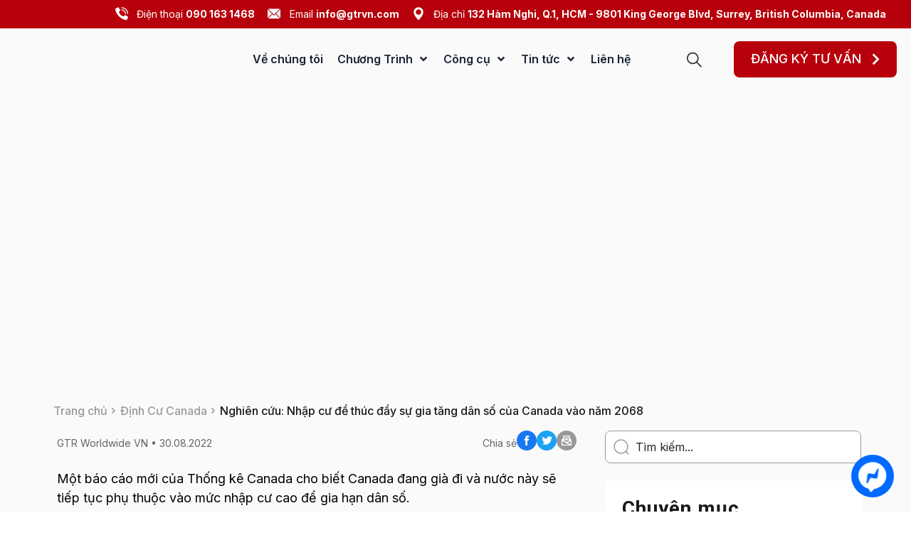

--- FILE ---
content_type: text/html; charset=UTF-8
request_url: https://gtrworldwide.com.vn/dinh-cu-canada-news/tang-dan-so-cua-canada/
body_size: 41654
content:
<!DOCTYPE html><html lang="vi" prefix="og: https://ogp.me/ns#" class="no-js"><head><script data-no-optimize="1">var litespeed_docref=sessionStorage.getItem("litespeed_docref");litespeed_docref&&(Object.defineProperty(document,"referrer",{get:function(){return litespeed_docref}}),sessionStorage.removeItem("litespeed_docref"));</script> <meta http-equiv="content-type" content="text/html; charset=UTF-8"><meta name="apple-touch-fullscreen" content="yes"/><meta name="MobileOptimized" content="320"/><meta name="viewport" content="width=device-width, initial-scale=1"><link rel="profile" href="https://gmpg.org/xfn/11"><style>#wpadminbar #wp-admin-bar-wccp_free_top_button .ab-icon:before {
	content: "\f160";
	color: #02CA02;
	top: 3px;
}
#wpadminbar #wp-admin-bar-wccp_free_top_button .ab-icon {
	transform: rotate(45deg);
}</style><title>Nhập Cư Canada Giúp Gia Tăng Dân Số - GTR Worldwide</title><meta name="description" content="Dân số Canada đang già đi và dự kiến sẽ tiếp tục phụ thuộc vào mức nhập cư Canada để gia hạn dân số - Cùng GTR Worldwide tìm hiểu ngay"/><meta name="robots" content="follow, index, max-snippet:-1, max-video-preview:-1, max-image-preview:large"/><link rel="canonical" href="https://gtrworldwide.com.vn/dinh-cu-canada-news/tang-dan-so-cua-canada/" /><meta property="og:locale" content="vi_VN" /><meta property="og:type" content="article" /><meta property="og:title" content="Nhập Cư Canada Giúp Gia Tăng Dân Số - GTR Worldwide" /><meta property="og:description" content="Dân số Canada đang già đi và dự kiến sẽ tiếp tục phụ thuộc vào mức nhập cư Canada để gia hạn dân số - Cùng GTR Worldwide tìm hiểu ngay" /><meta property="og:url" content="https://gtrworldwide.com.vn/dinh-cu-canada-news/tang-dan-so-cua-canada/" /><meta property="og:site_name" content="GTR Worldwide VN" /><meta property="article:publisher" content="https://www.facebook.com/gtr.worldwide.vietnam" /><meta property="article:section" content="Định Cư Canada" /><meta property="og:updated_time" content="2024-06-04T18:04:09+07:00" /><meta property="og:image" content="https://gtrworldwide.com.vn/wp-content/uploads/2022/08/canada3_crup.jpeg" /><meta property="og:image:secure_url" content="https://gtrworldwide.com.vn/wp-content/uploads/2022/08/canada3_crup.jpeg" /><meta property="og:image:width" content="900" /><meta property="og:image:height" content="506" /><meta property="og:image:alt" content="Tăng dân số của Canada" /><meta property="og:image:type" content="image/jpeg" /><meta property="article:published_time" content="2022-08-30T07:45:23+07:00" /><meta property="article:modified_time" content="2024-06-04T18:04:09+07:00" /><meta name="twitter:card" content="summary_large_image" /><meta name="twitter:title" content="Nhập Cư Canada Giúp Gia Tăng Dân Số - GTR Worldwide" /><meta name="twitter:description" content="Dân số Canada đang già đi và dự kiến sẽ tiếp tục phụ thuộc vào mức nhập cư Canada để gia hạn dân số - Cùng GTR Worldwide tìm hiểu ngay" /><meta name="twitter:image" content="https://gtrworldwide.com.vn/wp-content/uploads/2022/08/canada3_crup.jpeg" /><meta name="twitter:label1" content="Được viết bởi" /><meta name="twitter:data1" content="GTR Worldwide VN" /><meta name="twitter:label2" content="Thời gian để đọc" /><meta name="twitter:data2" content="4 phút" /> <script type="application/ld+json" class="rank-math-schema-pro">{"@context":"https://schema.org","@graph":[{"@type":"Organization","@id":"https://gtrworldwide.com.vn/#organization","name":"GTR Worldwide VN","url":"https://gtrworldwide.com.vn","sameAs":["https://www.facebook.com/gtr.worldwide.vietnam"],"logo":{"@type":"ImageObject","@id":"https://gtrworldwide.com.vn/#logo","url":"https://gtrworldwide.com.vn/wp-content/uploads/2024/07/color.png","contentUrl":"https://gtrworldwide.com.vn/wp-content/uploads/2024/07/color.png","caption":"GTR Worldwide VN","inLanguage":"vi","width":"268","height":"210"}},{"@type":"WebSite","@id":"https://gtrworldwide.com.vn/#website","url":"https://gtrworldwide.com.vn","name":"GTR Worldwide VN","publisher":{"@id":"https://gtrworldwide.com.vn/#organization"},"inLanguage":"vi"},{"@type":"ImageObject","@id":"https://gtrworldwide.com.vn/wp-content/uploads/2022/08/canada3_crup.jpeg","url":"https://gtrworldwide.com.vn/wp-content/uploads/2022/08/canada3_crup.jpeg","width":"900","height":"506","caption":"T\u0103ng d\u00e2n s\u1ed1 c\u1ee7a Canada","inLanguage":"vi"},{"@type":"BreadcrumbList","@id":"https://gtrworldwide.com.vn/dinh-cu-canada-news/tang-dan-so-cua-canada/#breadcrumb","itemListElement":[{"@type":"ListItem","position":"1","item":{"@id":"https://gtrworldwide.com.vn","name":"Home"}},{"@type":"ListItem","position":"2","item":{"@id":"https://gtrworldwide.com.vn/category/dinh-cu-canada-news/","name":"\u0110\u1ecbnh C\u01b0 Canada"}},{"@type":"ListItem","position":"3","item":{"@id":"https://gtrworldwide.com.vn/dinh-cu-canada-news/tang-dan-so-cua-canada/","name":"Nghi\u00ean c\u1ee9u: Nh\u1eadp c\u01b0 \u0111\u1ec3 th\u00fac \u0111\u1ea9y s\u1ef1 gia t\u0103ng d\u00e2n s\u1ed1 c\u1ee7a Canada v\u00e0o n\u0103m 2068"}}]},{"@type":"WebPage","@id":"https://gtrworldwide.com.vn/dinh-cu-canada-news/tang-dan-so-cua-canada/#webpage","url":"https://gtrworldwide.com.vn/dinh-cu-canada-news/tang-dan-so-cua-canada/","name":"Nh\u1eadp C\u01b0 Canada Gi\u00fap Gia T\u0103ng D\u00e2n S\u1ed1 - GTR Worldwide","datePublished":"2022-08-30T07:45:23+07:00","dateModified":"2024-06-04T18:04:09+07:00","isPartOf":{"@id":"https://gtrworldwide.com.vn/#website"},"primaryImageOfPage":{"@id":"https://gtrworldwide.com.vn/wp-content/uploads/2022/08/canada3_crup.jpeg"},"inLanguage":"vi","breadcrumb":{"@id":"https://gtrworldwide.com.vn/dinh-cu-canada-news/tang-dan-so-cua-canada/#breadcrumb"}},{"@type":"Person","@id":"https://gtrworldwide.com.vn/author/phat/","name":"GTR Worldwide VN","url":"https://gtrworldwide.com.vn/author/phat/","image":{"@type":"ImageObject","@id":"https://gtrworldwide.com.vn/wp-content/litespeed/avatar/60fdc67c694649f220ee694e901ba4d3.jpg?ver=1769580498","url":"https://gtrworldwide.com.vn/wp-content/litespeed/avatar/60fdc67c694649f220ee694e901ba4d3.jpg?ver=1769580498","caption":"GTR Worldwide VN","inLanguage":"vi"},"worksFor":{"@id":"https://gtrworldwide.com.vn/#organization"}},{"@type":"NewsArticle","headline":"Nh\u1eadp C\u01b0 Canada Gi\u00fap Gia T\u0103ng D\u00e2n S\u1ed1 - GTR Worldwide","keywords":"nh\u1eadp c\u01b0 canada","datePublished":"2022-08-30T07:45:23+07:00","dateModified":"2024-06-04T18:04:09+07:00","articleSection":"Cu\u1ed9c S\u1ed1ng Canada, \u0110\u1ecbnh C\u01b0 Canada","author":{"@id":"https://gtrworldwide.com.vn/author/phat/","name":"GTR Worldwide VN"},"publisher":{"@id":"https://gtrworldwide.com.vn/#organization"},"description":"D\u00e2n s\u1ed1 Canada \u0111ang gi\u00e0 \u0111i v\u00e0 d\u1ef1 ki\u1ebfn s\u1ebd ti\u1ebfp t\u1ee5c ph\u1ee5 thu\u1ed9c v\u00e0o m\u1ee9c nh\u1eadp c\u01b0 Canada \u0111\u1ec3 gia h\u1ea1n d\u00e2n s\u1ed1 - C\u00f9ng GTR Worldwide t\u00ecm hi\u1ec3u ngay","name":"Nh\u1eadp C\u01b0 Canada Gi\u00fap Gia T\u0103ng D\u00e2n S\u1ed1 - GTR Worldwide","@id":"https://gtrworldwide.com.vn/dinh-cu-canada-news/tang-dan-so-cua-canada/#richSnippet","isPartOf":{"@id":"https://gtrworldwide.com.vn/dinh-cu-canada-news/tang-dan-so-cua-canada/#webpage"},"image":{"@id":"https://gtrworldwide.com.vn/wp-content/uploads/2022/08/canada3_crup.jpeg"},"inLanguage":"vi","mainEntityOfPage":{"@id":"https://gtrworldwide.com.vn/dinh-cu-canada-news/tang-dan-so-cua-canada/#webpage"}}]}</script> <link rel='dns-prefetch' href='//fonts.googleapis.com' /><link rel='preconnect' href='https://fonts.gstatic.com' crossorigin /><link rel="alternate" type="application/rss+xml" title="Dòng thông tin GTR Worldwide VN &raquo;" href="https://gtrworldwide.com.vn/feed/" /><link rel="alternate" type="application/rss+xml" title="GTR Worldwide VN &raquo; Dòng bình luận" href="https://gtrworldwide.com.vn/comments/feed/" /><link rel="alternate" type="text/calendar" title="GTR Worldwide VN &raquo; iCal Feed" href="https://gtrworldwide.com.vn/events/?ical=1" /><link rel="alternate" type="application/rss+xml" title="GTR Worldwide VN &raquo; Nghiên cứu: Nhập cư để thúc đẩy sự gia tăng dân số của Canada vào năm 2068 Dòng bình luận" href="https://gtrworldwide.com.vn/dinh-cu-canada-news/tang-dan-so-cua-canada/feed/" /><link data-optimized="2" rel="stylesheet" href="https://gtrworldwide.com.vn/wp-content/litespeed/ucss/964179d57fe8fd71b1f4c23bd59429fa.css?ver=26b11" /><style id='ez-toc-inline-css' type='text/css'>div#ez-toc-container .ez-toc-title {font-size: 120%;}div#ez-toc-container .ez-toc-title {font-weight: 500;}div#ez-toc-container ul li {font-size: 95%;}div#ez-toc-container ul li {font-weight: 500;}div#ez-toc-container nav ul ul li {font-size: 90%;}</style><style id='elementor-frontend-inline-css' type='text/css'>.elementor-kit-4449{--e-global-color-primary:#6EC1E4;--e-global-color-secondary:#54595F;--e-global-color-text:#7A7A7A;--e-global-color-accent:#61CE70;--e-global-typography-primary-font-family:"Roboto";--e-global-typography-primary-font-weight:600;--e-global-typography-secondary-font-family:"Roboto Slab";--e-global-typography-secondary-font-weight:400;--e-global-typography-text-font-family:"Roboto";--e-global-typography-text-font-weight:400;--e-global-typography-accent-font-family:"Roboto";--e-global-typography-accent-font-weight:500;color:#333333;font-family:"Roboto", Sans-serif;}.elementor-kit-4449 h1{font-family:"Roboto", Sans-serif;}.elementor-kit-4449 h2{font-family:"Roboto", Sans-serif;}.elementor-kit-4449 h3{font-family:"Roboto", Sans-serif;}.elementor-kit-4449 h4{font-family:"Roboto", Sans-serif;}.elementor-section.elementor-section-boxed > .elementor-container{max-width:1240px;}.e-con{--container-max-width:1240px;}.elementor-widget:not(:last-child){margin-block-end:20px;}.elementor-element{--widgets-spacing:20px 20px;}{}h1.entry-title{display:var(--page-title-display);}@media(max-width:1024px){.elementor-section.elementor-section-boxed > .elementor-container{max-width:1024px;}.e-con{--container-max-width:1024px;}}@media(max-width:767px){.elementor-section.elementor-section-boxed > .elementor-container{max-width:767px;}.e-con{--container-max-width:767px;}}
.elementor-13613 .elementor-element.elementor-element-2217b4a{color:#000000;line-height:1.5em;}.elementor-13613 .elementor-element.elementor-element-de08a38{color:#000000;line-height:1.5em;}.elementor-13613 .elementor-element.elementor-element-238e282{color:#000000;line-height:1.5em;}.elementor-13613 .elementor-element.elementor-element-b164b04 .elementor-heading-title{color:#000000;font-family:"Arial", Sans-serif;font-size:27px;line-height:1.5em;}.elementor-13613 .elementor-element.elementor-element-b3b4924{color:#000000;line-height:1.5em;}.elementor-13613 .elementor-element.elementor-element-c57a7a6 .elementor-heading-title{color:#000000;font-family:"Arial", Sans-serif;font-size:27px;line-height:1.5em;}.elementor-13613 .elementor-element.elementor-element-e7c6e4e{color:#000000;line-height:1.5em;}.elementor-13613 .elementor-element.elementor-element-5c7e4d2 .elementor-heading-title{color:#000000;font-family:"Arial", Sans-serif;font-size:27px;line-height:1.5em;}.elementor-13613 .elementor-element.elementor-element-f38e7f1{color:#000000;line-height:1.5em;}.elementor-13613 .elementor-element.elementor-element-318bb4c .elementor-heading-title{color:#000000;font-family:"Arial", Sans-serif;font-size:27px;line-height:1.5em;}.elementor-13613 .elementor-element.elementor-element-0c05bad{color:#000000;line-height:1.5em;}.elementor-13613 .elementor-element.elementor-element-3b7e600{color:#000000;line-height:1.5em;}.elementor-13613 .elementor-element.elementor-element-2854ed2 .elementor-heading-title{color:#000000;font-family:"Arial", Sans-serif;font-size:27px;line-height:1.5em;}.elementor-13613 .elementor-element.elementor-element-d86cd8f{color:#000000;line-height:1.5em;}.elementor-13613 .elementor-element.elementor-element-b3e4490{color:#000000;line-height:1.5em;}.elementor-13613 .elementor-element.elementor-element-0eb4b92{color:#000000;line-height:1.5em;}.elementor-13613 .elementor-element.elementor-element-825edbb{--grid-template-columns:repeat(0, auto);--grid-column-gap:5px;--grid-row-gap:0px;}.elementor-13613 .elementor-element.elementor-element-825edbb .elementor-widget-container{text-align:center;}
.elementor-20338 .elementor-element.elementor-element-259a207:not(.elementor-motion-effects-element-type-background), .elementor-20338 .elementor-element.elementor-element-259a207 > .elementor-motion-effects-container > .elementor-motion-effects-layer{background-color:#B7000B;}.elementor-20338 .elementor-element.elementor-element-259a207{border-style:solid;border-width:0px 0px 1px 0px;border-color:rgba(255, 255, 255, 0.1);transition:background 0.3s, border 0.3s, border-radius 0.3s, box-shadow 0.3s;padding:10px 0px 10px 0px;}.elementor-20338 .elementor-element.elementor-element-259a207 > .elementor-background-overlay{transition:background 0.3s, border-radius 0.3s, opacity 0.3s;}.elementor-bc-flex-widget .elementor-20338 .elementor-element.elementor-element-6c4b735.elementor-column .elementor-widget-wrap{align-items:center;}.elementor-20338 .elementor-element.elementor-element-6c4b735.elementor-column.elementor-element[data-element_type="column"] > .elementor-widget-wrap.elementor-element-populated{align-content:center;align-items:center;}.elementor-20338 .elementor-element.elementor-element-6c4b735.elementor-column > .elementor-widget-wrap{justify-content:flex-end;}.elementor-20338 .elementor-element.elementor-element-6c4b735 > .elementor-element-populated{padding:0px 15px 0px 15px;}.elementor-20338 .elementor-element.elementor-element-b98357e .elementor-icon-list-items:not(.elementor-inline-items) .elementor-icon-list-item:not(:last-child){padding-bottom:calc(18px/2);}.elementor-20338 .elementor-element.elementor-element-b98357e .elementor-icon-list-items:not(.elementor-inline-items) .elementor-icon-list-item:not(:first-child){margin-top:calc(18px/2);}.elementor-20338 .elementor-element.elementor-element-b98357e .elementor-icon-list-items.elementor-inline-items .elementor-icon-list-item{margin-right:calc(18px/2);margin-left:calc(18px/2);}.elementor-20338 .elementor-element.elementor-element-b98357e .elementor-icon-list-items.elementor-inline-items{margin-right:calc(-18px/2);margin-left:calc(-18px/2);}body.rtl .elementor-20338 .elementor-element.elementor-element-b98357e .elementor-icon-list-items.elementor-inline-items .elementor-icon-list-item:after{left:calc(-18px/2);}body:not(.rtl) .elementor-20338 .elementor-element.elementor-element-b98357e .elementor-icon-list-items.elementor-inline-items .elementor-icon-list-item:after{right:calc(-18px/2);}.elementor-20338 .elementor-element.elementor-element-b98357e .elementor-icon-list-icon i{color:#FFFFFF;transition:color 0.3s;}.elementor-20338 .elementor-element.elementor-element-b98357e .elementor-icon-list-icon svg{fill:#FFFFFF;transition:fill 0.3s;}.elementor-20338 .elementor-element.elementor-element-b98357e{--e-icon-list-icon-size:18px;--e-icon-list-icon-align:left;--e-icon-list-icon-margin:0 calc(var(--e-icon-list-icon-size, 1em) * 0.25) 0 0;--icon-vertical-offset:0px;width:auto;max-width:auto;}.elementor-20338 .elementor-element.elementor-element-b98357e .elementor-icon-list-item > .elementor-icon-list-text, .elementor-20338 .elementor-element.elementor-element-b98357e .elementor-icon-list-item > a{font-size:14px;line-height:14px;}.elementor-20338 .elementor-element.elementor-element-b98357e .elementor-icon-list-text{color:#FFFFFF;transition:color 0.3s;}.elementor-20338 .elementor-element.elementor-element-00f0fd3{padding:0px 0px 0px 0px;}.elementor-bc-flex-widget .elementor-20338 .elementor-element.elementor-element-3270dd5.elementor-column .elementor-widget-wrap{align-items:center;}.elementor-20338 .elementor-element.elementor-element-3270dd5.elementor-column.elementor-element[data-element_type="column"] > .elementor-widget-wrap.elementor-element-populated{align-content:center;align-items:center;}.elementor-20338 .elementor-element.elementor-element-3270dd5 > .elementor-element-populated{padding:0px 0px 0px 0px;}.elementor-20338 .elementor-element.elementor-element-ac97eb3 .gsc-logo .site-branding-logo{max-width:230px;}.elementor-20338 .elementor-element.elementor-element-ac97eb3 > .elementor-widget-container{padding:0px 0px 0px 0px;}.elementor-bc-flex-widget .elementor-20338 .elementor-element.elementor-element-bc4a744.elementor-column .elementor-widget-wrap{align-items:center;}.elementor-20338 .elementor-element.elementor-element-bc4a744.elementor-column.elementor-element[data-element_type="column"] > .elementor-widget-wrap.elementor-element-populated{align-content:center;align-items:center;}.elementor-20338 .elementor-element.elementor-element-bc4a744.elementor-column > .elementor-widget-wrap{justify-content:flex-end;}.elementor-20338 .elementor-element.elementor-element-bc4a744 > .elementor-widget-wrap > .elementor-widget:not(.elementor-widget__width-auto):not(.elementor-widget__width-initial):not(:last-child):not(.elementor-absolute){margin-bottom:0px;}.elementor-20338 .elementor-element.elementor-element-bc4a744 > .elementor-element-populated{padding:0px 15px 0px 15px;}.elementor-20338 .elementor-element.elementor-element-210b036 .jet-menu{justify-content:center !important;}.jet-desktop-menu-active .elementor-20338 .elementor-element.elementor-element-210b036 .jet-menu > .jet-menu-item{flex-grow:0;}.elementor-20338 .elementor-element.elementor-element-210b036 .jet-menu .jet-menu-item .top-level-link{font-size:16px;font-weight:600;}.elementor-20338 .elementor-element.elementor-element-210b036 .jet-menu .jet-menu-item:hover > .top-level-link{color:#FD0000;}.elementor-20338 .elementor-element.elementor-element-210b036 .jet-menu .jet-menu-item.jet-current-menu-item .top-level-link{color:#FD0000;}.elementor-20338 .elementor-element.elementor-element-210b036 .jet-menu li.jet-sub-menu-item .sub-level-link{font-size:16px;font-weight:600;}.elementor-20338 .elementor-element.elementor-element-210b036 .jet-menu li.jet-sub-menu-item:hover > .sub-level-link{color:#FD0000;}.elementor-20338 .elementor-element.elementor-element-210b036 .jet-mobile-menu__container{z-index:999;}.elementor-20338 .elementor-element.elementor-element-210b036 .jet-mobile-menu-widget .jet-mobile-menu-cover{z-index:calc(999-1);}.elementor-20338 .elementor-element.elementor-element-210b036 .jet-mobile-menu__item .jet-menu-icon{align-self:center;justify-content:center;}.elementor-20338 .elementor-element.elementor-element-210b036 .jet-mobile-menu__item .jet-menu-badge{align-self:flex-start;}.elementor-20338 .elementor-element.elementor-element-6640876 .gsc-search-box{text-align:right;}.elementor-20338 .elementor-element.elementor-element-6640876 .gsc-search-box .control-search i{font-size:21px;}.elementor-20338 .elementor-element.elementor-element-6640876 .gsc-search-box .control-search svg{width:21px;}.elementor-20338 .elementor-element.elementor-element-6640876 .gsc-search-box .control-search{padding:9px 0px 0px 0px;}.elementor-20338 .elementor-element.elementor-element-6640876 .gsc-search-box .gva-search .gva-search-content{padding:15px 15px 15px 15px;}.elementor-20338 .elementor-element.elementor-element-6640876 .gsc-search-box .gva-search-content{width:300px;}.elementor-20338 .elementor-element.elementor-element-6640876 > .elementor-widget-container{padding:0px 0px 0px 15px;}.elementor-20338 .elementor-element.elementor-element-6640876{width:auto;max-width:auto;top:22px;}body:not(.rtl) .elementor-20338 .elementor-element.elementor-element-6640876{right:0px;}body.rtl .elementor-20338 .elementor-element.elementor-element-6640876{left:0px;}.elementor-bc-flex-widget .elementor-20338 .elementor-element.elementor-element-98ee352.elementor-column .elementor-widget-wrap{align-items:center;}.elementor-20338 .elementor-element.elementor-element-98ee352.elementor-column.elementor-element[data-element_type="column"] > .elementor-widget-wrap.elementor-element-populated{align-content:center;align-items:center;}.elementor-20338 .elementor-element.elementor-element-98ee352.elementor-column > .elementor-widget-wrap{justify-content:flex-end;}.elementor-20338 .elementor-element.elementor-element-98ee352 > .elementor-element-populated{padding:0px 0px 0px 16px;}.elementor-20338 .elementor-element.elementor-element-41a9d85 .elementor-button .elementor-align-icon-right{margin-left:15px;}.elementor-20338 .elementor-element.elementor-element-41a9d85 .elementor-button .elementor-align-icon-left{margin-right:15px;}.elementor-20338 .elementor-element.elementor-element-41a9d85 .elementor-button{font-family:"Inter", Sans-serif;font-size:18px;font-weight:500;background-color:#B7000B;border-radius:8px 8px 8px 8px;padding:16px 24px 16px 24px;}.elementor-20338 .elementor-element.elementor-element-41a9d85 .elementor-button:hover, .elementor-20338 .elementor-element.elementor-element-41a9d85 .elementor-button:focus{background-color:#EA0513EB;}@media(max-width:767px){.elementor-20338 .elementor-element.elementor-element-41a9d85 .elementor-button{font-size:16px;border-radius:4px 4px 4px 4px;padding:14px 16px 14px 16px;}}@media(min-width:768px){.elementor-20338 .elementor-element.elementor-element-3270dd5{width:18.579%;}.elementor-20338 .elementor-element.elementor-element-bc4a744{width:58.981%;}.elementor-20338 .elementor-element.elementor-element-98ee352{width:21.745%;}}</style><link rel="preload" as="style" href="https://fonts.googleapis.com/css?family=Roboto&#038;subset=vietnamese&#038;display=swap&#038;ver=1715911666" /><noscript><link rel="stylesheet" href="https://fonts.googleapis.com/css?family=Roboto&#038;subset=vietnamese&#038;display=swap&#038;ver=1715911666" /></noscript><style id='indutri-custom-style-inline-css' type='text/css'>body, .gva-locations-map .gm-style-iw div .marker .info, #comments ol.comment-list > li #respond #reply-title #cancel-comment-reply-link, .tooltip, .popover{font-family:Roboto,sans-serif;}</style><link rel="preconnect" href="https://fonts.gstatic.com/" crossorigin><script type="litespeed/javascript" data-src="https://gtrworldwide.com.vn/wp-includes/js/jquery/jquery.min.js" id="jquery-core-js"></script> <script type="litespeed/javascript" data-src="https://gtrworldwide.com.vn/wp-includes/js/jquery/jquery-migrate.min.js" id="jquery-migrate-js"></script> <script type="litespeed/javascript" data-src="https://gtrworldwide.com.vn/wp-content/themes/indutri/js/perfect-scrollbar.jquery.min.js" id="scrollbar-js"></script> <script type="litespeed/javascript" data-src="https://gtrworldwide.com.vn/wp-includes/js/jquery/jquery.masonry.min.js" id="jquery-masonry-js"></script> <link rel="https://api.w.org/" href="https://gtrworldwide.com.vn/wp-json/" /><link rel="alternate" type="application/json" href="https://gtrworldwide.com.vn/wp-json/wp/v2/posts/13613" /><link rel="EditURI" type="application/rsd+xml" title="RSD" href="https://gtrworldwide.com.vn/xmlrpc.php?rsd" /><meta name="generator" content="WordPress 6.5.7" /><link rel='shortlink' href='https://gtrworldwide.com.vn/?p=13613' /><style>.related-posts {
                margin: 0.5em 0;
                padding-top: 0.5em;
            }
            
            .related-posts-title {
                font-size: calc(1.1 * var(--wp--preset--font-size--normal, 1rem));
                font-weight: 600;
                margin: 0 0 1em;
                padding: 0;
                color: var(--wp--preset--color--foreground, #333);
                position: relative;
                display: inline-block;
            }
            
            .related-posts-title:after {
                content: "";
                display: block;
                width: 2em;
                height: 2px;
                background: currentColor;
                margin-top: 0.4em;
                opacity: 0.15;
            }
            
            .related-posts-list {
                list-style: none;
                margin: 0;
                padding: 0;
                font-size: var(--wp--preset--font-size--normal, 1rem);
                line-height: var(--wp--custom--typography--line-height--paragraph, 1.75);
                font-style: italic;
            }
            
            .related-post-item {
                margin: 0 0 0.7em;
                padding: 0;
                position: relative;
            }
            
            .related-post-item:last-child {
                margin-bottom: 0;
            }
            
            .related-post-link {
                color: var(--wp--style--color--link, var(--wp--preset--color--primary, #0073aa));
                text-decoration: none;
                padding-left: 1em;
                position: relative;
                display: inline-block;
                transition: all 0.2s ease;
                font-style: italic;
            }
            
            .related-post-link:before {
                content: "";
                position: absolute;
                left: 0;
                top: 0.85em;
                width: 3px;
                height: 3px;
                border-radius: 50%;
                background: currentColor;
                opacity: 0.5;
                transform: translateY(-50%);
                transition: all 0.2s ease;
            }
            
            .related-post-link:hover {
                color: var(--wp--style--color--link-hover, var(--wp--preset--color--secondary, #006799));
                text-decoration: underline;
            }
            
            .related-post-link:hover:before {
                opacity: 0.8;
                transform: translateY(-50%) scale(1.2);
            }
            
            @media (max-width: 768px) {
                .related-posts {
                    margin: 1.5em 0;
                    padding-top: 1.2em;
                }
                
                .related-posts-title {
                    font-size: var(--wp--preset--font-size--normal, 1rem);
                }
                
                .related-posts-list {
                    font-size: calc(0.95 * var(--wp--preset--font-size--normal, 1rem));
                }
            }</style><meta name="generator" content="Redux 4.4.11" /><script type="litespeed/javascript">var ajaxurl="https://gtrworldwide.com.vn/wp-admin/admin-ajax.php"</script><script id="wpcp_disable_selection" type="litespeed/javascript">var image_save_msg='You are not allowed to save images!';var no_menu_msg='Context Menu disabled!';var smessage="Content is protected !!";function disableEnterKey(e){var elemtype=e.target.tagName;elemtype=elemtype.toUpperCase();if(elemtype=="TEXT"||elemtype=="TEXTAREA"||elemtype=="INPUT"||elemtype=="PASSWORD"||elemtype=="SELECT"||elemtype=="OPTION"||elemtype=="EMBED"){elemtype='TEXT'}
if(e.ctrlKey){var key;if(window.event)
key=window.event.keyCode;else key=e.which;if(elemtype!='TEXT'&&(key==97||key==65||key==67||key==99||key==88||key==120||key==26||key==85||key==86||key==83||key==43||key==73)){if(wccp_free_iscontenteditable(e))return!0;show_wpcp_message('You are not allowed to copy content or view source');return!1}else return!0}}
function wccp_free_iscontenteditable(e){var e=e||window.event;var target=e.target||e.srcElement;var elemtype=e.target.nodeName;elemtype=elemtype.toUpperCase();var iscontenteditable="false";if(typeof target.getAttribute!="undefined")iscontenteditable=target.getAttribute("contenteditable");var iscontenteditable2=!1;if(typeof target.isContentEditable!="undefined")iscontenteditable2=target.isContentEditable;if(target.parentElement.isContentEditable)iscontenteditable2=!0;if(iscontenteditable=="true"||iscontenteditable2==!0){if(typeof target.style!="undefined")target.style.cursor="text";return!0}}
function disable_copy(e){var e=e||window.event;var elemtype=e.target.tagName;elemtype=elemtype.toUpperCase();if(elemtype=="TEXT"||elemtype=="TEXTAREA"||elemtype=="INPUT"||elemtype=="PASSWORD"||elemtype=="SELECT"||elemtype=="OPTION"||elemtype=="EMBED"){elemtype='TEXT'}
if(wccp_free_iscontenteditable(e))return!0;var isSafari=/Safari/.test(navigator.userAgent)&&/Apple Computer/.test(navigator.vendor);var checker_IMG='';if(elemtype=="IMG"&&checker_IMG=='checked'&&e.detail>=2){show_wpcp_message(alertMsg_IMG);return!1}
if(elemtype!="TEXT"){if(smessage!==""&&e.detail==2)
show_wpcp_message(smessage);if(isSafari)
return!0;else return!1}}
function disable_copy_ie(){var e=e||window.event;var elemtype=window.event.srcElement.nodeName;elemtype=elemtype.toUpperCase();if(wccp_free_iscontenteditable(e))return!0;if(elemtype=="IMG"){show_wpcp_message(alertMsg_IMG);return!1}
if(elemtype!="TEXT"&&elemtype!="TEXTAREA"&&elemtype!="INPUT"&&elemtype!="PASSWORD"&&elemtype!="SELECT"&&elemtype!="OPTION"&&elemtype!="EMBED"){return!1}}
function reEnable(){return!0}
document.onkeydown=disableEnterKey;document.onselectstart=disable_copy_ie;if(navigator.userAgent.indexOf('MSIE')==-1){document.onmousedown=disable_copy;document.onclick=reEnable}
function disableSelection(target){if(typeof target.onselectstart!="undefined")
target.onselectstart=disable_copy_ie;else if(typeof target.style.MozUserSelect!="undefined"){target.style.MozUserSelect="none"}else target.onmousedown=function(){return!1}
target.style.cursor="default"}
window.onload=function(){disableSelection(document.body)};var onlongtouch;var timer;var touchduration=1000;var elemtype="";function touchstart(e){var e=e||window.event;var target=e.target||e.srcElement;elemtype=window.event.srcElement.nodeName;elemtype=elemtype.toUpperCase();if(!wccp_pro_is_passive())e.preventDefault();if(!timer){timer=setTimeout(onlongtouch,touchduration)}}
function touchend(){if(timer){clearTimeout(timer);timer=null}
onlongtouch()}
onlongtouch=function(e){if(elemtype!="TEXT"&&elemtype!="TEXTAREA"&&elemtype!="INPUT"&&elemtype!="PASSWORD"&&elemtype!="SELECT"&&elemtype!="EMBED"&&elemtype!="OPTION"){if(window.getSelection){if(window.getSelection().empty){window.getSelection().empty()}else if(window.getSelection().removeAllRanges){window.getSelection().removeAllRanges()}}else if(document.selection){document.selection.empty()}
return!1}};document.addEventListener("DOMContentLiteSpeedLoaded",function(event){window.addEventListener("touchstart",touchstart,!1);window.addEventListener("touchend",touchend,!1)});function wccp_pro_is_passive(){var cold=!1,hike=function(){};try{const object1={};var aid=Object.defineProperty(object1,'passive',{get(){cold=!0}});window.addEventListener('test',hike,aid);window.removeEventListener('test',hike,aid)}catch(e){}
return cold}</script> <script id="wpcp_disable_Right_Click" type="litespeed/javascript">document.ondragstart=function(){return!1}
function nocontext(e){return!1}
document.oncontextmenu=nocontext</script> <style>.unselectable
{
-moz-user-select:none;
-webkit-user-select:none;
cursor: default;
}
html
{
-webkit-touch-callout: none;
-webkit-user-select: none;
-khtml-user-select: none;
-moz-user-select: none;
-ms-user-select: none;
user-select: none;
-webkit-tap-highlight-color: rgba(0,0,0,0);
}</style> <script id="wpcp_css_disable_selection" type="litespeed/javascript">var e=document.getElementsByTagName('body')[0];if(e){e.setAttribute('unselectable',"on")}</script> <meta name="tec-api-version" content="v1"><meta name="tec-api-origin" content="https://gtrworldwide.com.vn"><link rel="alternate" href="https://gtrworldwide.com.vn/wp-json/tribe/events/v1/" /> <script type="litespeed/javascript">document.documentElement.className=document.documentElement.className.replace('no-js','js')</script> <style>.no-js img.lazyload {
				display: none;
			}

			figure.wp-block-image img.lazyloading {
				min-width: 150px;
			}

						.lazyload, .lazyloading {
				opacity: 0;
			}

			.lazyloaded {
				opacity: 1;
				transition: opacity 400ms;
				transition-delay: 0ms;
			}</style> <script type="litespeed/javascript">var ajaxurl="https://gtrworldwide.com.vn/wp-admin/admin-ajax.php"</script><script id="google_gtagjs" type="litespeed/javascript" data-src="https://www.googletagmanager.com/gtag/js?id=G-LH3LD4CCWF"></script> <script id="google_gtagjs-inline" type="litespeed/javascript">window.dataLayer=window.dataLayer||[];function gtag(){dataLayer.push(arguments)}gtag('js',new Date());gtag('config','G-LH3LD4CCWF',{})</script>  <script type="litespeed/javascript">(function(w,d,s,l,i){w[l]=w[l]||[];w[l].push({'gtm.start':new Date().getTime(),event:'gtm.js'});var f=d.getElementsByTagName(s)[0],j=d.createElement(s),dl=l!='dataLayer'?'&l='+l:'';j.async=!0;j.src='https://www.googletagmanager.com/gtm.js?id='+i+dl;f.parentNode.insertBefore(j,f)})(window,document,'script','dataLayer','GTM-5Z2MMKT')</script> <script type="litespeed/javascript" data-src="https://www.googletagmanager.com/gtag/js?id=AW-10896887439"></script> <script type="litespeed/javascript">window.dataLayer=window.dataLayer||[];function gtag(){dataLayer.push(arguments)}
gtag('js',new Date());gtag('config','AW-10896887439')</script> <script type="litespeed/javascript" data-src="https://www.googletagmanager.com/gtag/js?id=AW-10896887439"></script> <script type="litespeed/javascript">window.dataLayer=window.dataLayer||[];function gtag(){dataLayer.push(arguments)}
gtag('js',new Date());gtag('config','AW-10896887439')</script> <script type="litespeed/javascript" data-src="https://www.googletagmanager.com/gtag/js?id=AW-10896887439"></script> <script type="litespeed/javascript">window.dataLayer=window.dataLayer||[];function gtag(){dataLayer.push(arguments)}
gtag('js',new Date());gtag('config','AW-10896887439')</script> <script type="litespeed/javascript">function gtag_report_conversion(url){var callback=function(){if(typeof(url)!='undefined'){window.location=url}};gtag('event','conversion',{'send_to':'AW-10896887439/_KFFCPy0k70DEI-dhcwo','value':1.0,'currency':'VND','event_callback':callback});return!1}</script> <script type="litespeed/javascript">!function(f,b,e,v,n,t,s){if(f.fbq)return;n=f.fbq=function(){n.callMethod?n.callMethod.apply(n,arguments):n.queue.push(arguments)};if(!f._fbq)f._fbq=n;n.push=n;n.loaded=!0;n.version='2.0';n.queue=[];t=b.createElement(e);t.async=!0;t.src=v;s=b.getElementsByTagName(e)[0];s.parentNode.insertBefore(t,s)}(window,document,'script','https://connect.facebook.net/en_US/fbevents.js');fbq('init','1154125592121453');fbq('track','PageView')</script> <script type="litespeed/javascript">var w=window;var p=w.location.protocol;if(p.indexOf("http")<0){p="http"+":"}var d=document;var f=d.getElementsByTagName('script')[0],s=d.createElement('script');s.type='text/javascript';s.async=!1;if(s.readyState){s.onreadystatechange=function(){if(s.readyState=="loaded"||s.readyState=="complete"){s.onreadystatechange=null;try{loadwaprops("3z698fbc463956d241d874d004de7f70aa","3z69f7dac1586caf720834f0556f63c9ad","3zcc0eee054287a0981bcbeb480a15bb186e713a9450bcf802ea1a9aad1ce974be","3zc4253a59145679dc34436d898f3db3995f4fc7d7ab02240656732a177adc6c6c","0.0")}catch(e){}}}}else{s.onload=function(){try{loadwaprops("3z698fbc463956d241d874d004de7f70aa","3z69f7dac1586caf720834f0556f63c9ad","3zcc0eee054287a0981bcbeb480a15bb186e713a9450bcf802ea1a9aad1ce974be","3zc4253a59145679dc34436d898f3db3995f4fc7d7ab02240656732a177adc6c6c","0.0")}catch(e){}}};s.src=p+"//ma.zoho.com/hub/js/WebsiteAutomation.js";f.parentNode.insertBefore(s,f)</script> <script type="litespeed/javascript">(function(c,l,a,r,i,t,y){c[a]=c[a]||function(){(c[a].q=c[a].q||[]).push(arguments)};t=l.createElement(r);t.async=1;t.src="https://www.clarity.ms/tag/"+i;y=l.getElementsByTagName(r)[0];y.parentNode.insertBefore(t,y)})(window,document,"clarity","script","i4a0ehqm3f")</script> <meta name='dmca-site-verification' content='TWlrT0N6WGQ3Q3ZraS93OFJFL215NEJzSk1IUlpmWGJLOTZVQnhwN1gxaz01' /><link rel="icon" href="https://gtrworldwide.com.vn/wp-content/uploads/2023/06/favicon-gtrworldwide-2023.png" sizes="32x32" /><link rel="icon" href="https://gtrworldwide.com.vn/wp-content/uploads/2023/06/favicon-gtrworldwide-2023.png" sizes="192x192" /><link rel="apple-touch-icon" href="https://gtrworldwide.com.vn/wp-content/uploads/2023/06/favicon-gtrworldwide-2023.png" /><meta name="msapplication-TileImage" content="https://gtrworldwide.com.vn/wp-content/uploads/2023/06/favicon-gtrworldwide-2023.png" /><style type="text/css" id="wp-custom-css">#ez-toc-container p.ez-toc-title {
    color: #1f599e;
    font-size: 16px;
    line-height: 32px;
    margin-bottom: 20px !important;
	font-weight: bold !important;
}

#ez-toc-container {
    width: 100%;
    padding: 24px 36px;
    background-color: rgba(238,238,238,.5);
    border: none;
}
#ez-toc-container label {
    background: #ffffff;
}

.sc_card h2 {
    font-size: 1.2em;
    line-height: 1.2em;
	  margin: 0 0 0.5em;
}

.sc_card {
    padding: 1.4em;
}

.single-portfolio .portfolio-content .portfolio-information {
    max-width: 400px;
}
.slider-arrows .active svg rect,
.slider-arrows .active svg path{
	stroke: #b7000b;
}

.takeaway .pink-text {
	color: #B7000B;
}

.takeaway:before, .takeaway:after {
	border-color: #B7000B;
}</style></head><body data-rsssl=1 class="post-template-default single single-post postid-13613 single-format-standard wp-custom-logo unselectable tribe-no-js jet-desktop-menu-active elementor-default elementor-kit-4449 elementor-page elementor-page-13613"><noscript><iframe data-lazyloaded="1" src="about:blank" data-litespeed-src="https://www.googletagmanager.com/ns.html?id=GTM-5Z2MMKT"
height="0" width="0" style="display:none;visibility:hidden"></iframe></noscript><noscript><img height="1" width="1" style="display:none"
src="https://www.facebook.com/tr?id=1154125592121453&ev=PageView&noscript=1"
/></noscript><div class="wrapper-page"><header class="header-builder-frontend header-position-relative"><div class="header-mobile header_mobile_screen"><div class="header-mobile-content"><div class="container"><div class="row"><div class="left col-md-3 col-sm-3 col-xs-3"><div class="d-xl-none d-lg-none d-md-block d-sm-block d-xs-block"><div class="canvas-menu gva-offcanvas">
<a class="dropdown-toggle" data-canvas=".mobile" href="#" aria-label="dropdown"><i class="fas fa-bars"></i></a></div><div class="gva-offcanvas-content mobile"><div class="close-canvas"><a><i class="far fa-times-circle"></i></a></div><div class="wp-sidebar sidebar"><div class="after-offcanvas"></div></div></div></div></div><div class="center text-center col-md-6 col-sm-6 col-xs-6 mobile-logo"><div class="logo-menu">
<a href="https://gtrworldwide.com.vn/">
<img data-src="https://gtrworldwide.com.vn/wp-content/uploads/2019/06/logo-gtrworldwide-2023.png.webp" alt="GTR Worldwide VN" src="[data-uri]" class="lazyload" style="--smush-placeholder-width: 540px; --smush-placeholder-aspect-ratio: 540/136;" />
</a></div></div><div class="right col-md-3 col-sm-3 col-xs-3"><div class="main-search gva-search">
<a class="control-search">
<svg xmlns="http://www.w3.org/2000/svg" xmlns:xlink="http://www.w3.org/1999/xlink" x="0px" y="0px" viewBox="0 0 512 512" style="enable-background:new 0 0 512 512;" xml:space="preserve"><g><g><path d="M225.474,0C101.151,0,0,101.151,0,225.474c0,124.33,101.151,225.474,225.474,225.474    c124.33,0,225.474-101.144,225.474-225.474C450.948,101.151,349.804,0,225.474,0z M225.474,409.323    c-101.373,0-183.848-82.475-183.848-183.848S124.101,41.626,225.474,41.626s183.848,82.475,183.848,183.848    S326.847,409.323,225.474,409.323z"></path></g></g><g><g><path d="M505.902,476.472L386.574,357.144c-8.131-8.131-21.299-8.131-29.43,0c-8.131,8.124-8.131,21.306,0,29.43l119.328,119.328    c4.065,4.065,9.387,6.098,14.715,6.098c5.321,0,10.649-2.033,14.715-6.098C514.033,497.778,514.033,484.596,505.902,476.472z"></path></g></g><g></g><g></g><g></g><g></g><g></g><g></g><g></g><g></g><g></g><g></g><g></g><g></g><g></g><g></g><g></g></svg>
</a><div class="gva-search-content search-content"><div class="search-content-inner"><div class="content-inner"><form method="get" class="searchform gva-main-search" action="https://gtrworldwide.com.vn/"><div class="gva-search">
<input name="s" maxlength="40" class="form-control input-large input-search" type="text" size="20" placeholder="Tìm kiếm..."></div></form></div></div></div></div></div></div></div></div></div><div class="header-builder-inner"><div class="header_default_screen"><div class="header-main-wrapper"><div data-elementor-type="wp-post" data-elementor-id="20338" class="elementor elementor-20338"><section class="elementor-section elementor-top-section elementor-element elementor-element-259a207 elementor-section-boxed elementor-section-height-default elementor-section-height-default" data-id="259a207" data-element_type="section" data-settings="{&quot;background_background&quot;:&quot;classic&quot;}"><div class="elementor-container elementor-column-gap-default"><div class="elementor-column elementor-col-100 elementor-top-column elementor-element elementor-element-6c4b735 top column-style-top" data-id="6c4b735" data-element_type="column"><div class="elementor-widget-wrap elementor-element-populated"><div class="elementor-element elementor-element-b98357e elementor-icon-list--layout-inline elementor-widget__width-auto elementor-list-item-link-full_width elementor-widget elementor-widget-icon-list" data-id="b98357e" data-element_type="widget" data-widget_type="icon-list.default"><div class="elementor-widget-container"><ul class="elementor-icon-list-items elementor-inline-items"><li class="elementor-icon-list-item elementor-inline-item">
<a href="tel:0901631468"><span class="elementor-icon-list-icon">
<i aria-hidden="true" class="fi flaticon-phone-call"></i>						</span>
<span class="elementor-icon-list-text">Điện thoại <strong>090 163 1468</strong></span>
</a></li><li class="elementor-icon-list-item elementor-inline-item">
<a href="mailto:info@gtrvn.com"><span class="elementor-icon-list-icon">
<i aria-hidden="true" class="fi flaticon-email-2"></i>						</span>
<span class="elementor-icon-list-text">Email <strong>info@gtrvn.com</strong></span>
</a></li><li class="elementor-icon-list-item elementor-inline-item">
<a href="https://goo.gl/maps/26dNCnHSEpH1KmfD8" target="_blank"><span class="elementor-icon-list-icon">
<i aria-hidden="true" class="fi flaticon-pin"></i>						</span>
<span class="elementor-icon-list-text">Địa chỉ <strong>132 Hàm Nghi, Q.1, HCM - 9801 King George Blvd, Surrey, British Columbia, Canada</strong></span>
</a></li></ul></div></div></div></div></div></section><section class="elementor-section elementor-top-section elementor-element elementor-element-00f0fd3 main-header-inner elementor-section-boxed elementor-section-height-default elementor-section-height-default" data-id="00f0fd3" data-element_type="section"><div class="elementor-container elementor-column-gap-default"><div class="elementor-column elementor-col-33 elementor-top-column elementor-element elementor-element-3270dd5 top column-style-top" data-id="3270dd5" data-element_type="column"><div class="elementor-widget-wrap elementor-element-populated"><div class="elementor-element elementor-element-ac97eb3 elementor-widget elementor-widget-gva-logo" data-id="ac97eb3" data-element_type="widget" data-widget_type="gva-logo.default"><div class="elementor-widget-container"><div class="gva-element-gva-logo gva-element"><div class="gsc-logo text-left">
<a class="site-branding-logo" href="https://gtrworldwide.com.vn" title="Home" rel="Home">
<img data-src="https://gtrworldwide.com.vn/wp-content/uploads/2019/06/logo-gtrworldwide-2023.png.webp" alt="Home" src="[data-uri]" class="lazyload" style="--smush-placeholder-width: 540px; --smush-placeholder-aspect-ratio: 540/136;" />
</a></div></div></div></div></div></div><div class="elementor-column elementor-col-33 elementor-top-column elementor-element elementor-element-bc4a744 top column-style-top" data-id="bc4a744" data-element_type="column"><div class="elementor-widget-wrap elementor-element-populated"><div class="elementor-element elementor-element-210b036 elementor-widget elementor-widget-jet-mega-menu" data-id="210b036" data-element_type="widget" data-widget_type="jet-mega-menu.default"><div class="elementor-widget-container"><style id="elementor-post-20601">.elementor-20601 .elementor-element.elementor-element-9cd57df{padding:0px 0px 0px 0px;}.elementor-20601 .elementor-element.elementor-element-2b5fbb7 > .elementor-element-populated{margin:0px 0px 0px 0px;--e-column-margin-right:0px;--e-column-margin-left:0px;padding:0px 0px 0px 0px;}</style><div class="menu-main-menu-container"><div class="jet-menu-container"><div class="jet-menu-inner"><ul class="jet-menu jet-menu--animation-type-fade jet-menu--roll-up"><li id="jet-menu-item-10720" class="jet-menu-item jet-menu-item-type-post_type jet-menu-item-object-page jet-has-roll-up jet-simple-menu-item jet-regular-item jet-menu-item-10720"><a href="https://gtrworldwide.com.vn/gioi-thieu/" class="top-level-link"><div class="jet-menu-item-wrapper"><div class="jet-menu-title">Về chúng tôi</div></div></a></li><li id="jet-menu-item-20600" class="jet-menu-item jet-menu-item-type-post_type jet-menu-item-object-page jet-has-roll-up jet-mega-menu-item jet-regular-item jet-menu-item-has-children jet-menu-item-20600"><a href="https://gtrworldwide.com.vn/chuong-trinh/" class="top-level-link"><div class="jet-menu-item-wrapper"><div class="jet-menu-title">Chương Trình</div><i class="jet-dropdown-arrow fa fa-angle-down"></i></div></a><div class="jet-sub-mega-menu" data-template-id="20601"><div data-elementor-type="wp-post" data-elementor-id="20601" class="elementor elementor-20601"><section class="elementor-section elementor-top-section elementor-element elementor-element-9cd57df elementor-section-full_width elementor-section-height-default elementor-section-height-default" data-id="9cd57df" data-element_type="section"><div class="elementor-container elementor-column-gap-default"><div class="elementor-column elementor-col-100 elementor-top-column elementor-element elementor-element-2b5fbb7 top column-style-top" data-id="2b5fbb7" data-element_type="column"><div class="elementor-widget-wrap elementor-element-populated"><div class="elementor-element elementor-element-c450331 elementor-widget elementor-widget-vt-mega-menu-item" data-id="c450331" data-element_type="widget" data-widget_type="vt-mega-menu-item.default"><div class="elementor-widget-container"><div class="vt-mega-menu-item"><div class="inner"><div class="info"><h3 class="section-title">Chương trình</h3><p class="description">Được chọn lọc bởi GTR Worldwide Vietnam</p>
<a href="https://gtrworldwide.com.vn/lien-he-gtr-worldwide/" class="contact-button"">
<span>ĐÁNH GIÁ HỒ SƠ</span>
<span><svg width="24" height="24" viewBox="0 0 24 24" fill="none" xmlns="http://www.w3.org/2000/svg"><path d="M10 16.6799L14.7489 11.9311L10 7.18221" stroke="#FFFCF4" stroke-width="2" stroke-linecap="round" stroke-linejoin="round"/></svg></span>
</a></div><div class="menu-wrapper"><div class="menu-cac-chuong-trinh-container"><ul id="menu-cac-chuong-trinh" class="menu"><li id="menu-item-20632" class="menu-item menu-item-type-custom menu-item-object-custom menu-item-has-children menu-item-20632"><a href="#">Canada</a><ul class="sub-menu"><li id="menu-item-20633" class="menu-item menu-item-type-custom menu-item-object-custom menu-item-has-children menu-item-20633"><a href="https://gtrworldwide.com.vn/dinh-cu-canada-dien-dau-tu/">Định cư Canada diện đầu tư</a><ul class="sub-menu"><li id="menu-item-20638" class="menu-item menu-item-type-custom menu-item-object-custom menu-item-has-children menu-item-20638"><a href="https://gtrworldwide.com.vn/portfolio/dau-tu-tinh-bang-alberta/">Alberta</a><ul class="sub-menu"><li id="menu-item-20640" class="menu-item menu-item-type-post_type menu-item-object-page menu-item-20640"><a href="https://gtrworldwide.com.vn/rural-entrepreneur-alberta/">Rural Entrepreneur Alberta</a></li><li id="menu-item-27707" class="menu-item menu-item-type-post_type menu-item-object-page menu-item-27707"><a href="https://gtrworldwide.com.vn/foreign-graduate-entrepreneur-stream/">Foreign Graduate Entrepreneur Stream</a></li></ul></li><li id="menu-item-20634" class="menu-item menu-item-type-post_type menu-item-object-portfolio menu-item-has-children menu-item-20634"><a href="https://gtrworldwide.com.vn/portfolio/dinh-cu-canada-british-columbia/">British Columbia</a><ul class="sub-menu"><li id="menu-item-20635" class="menu-item menu-item-type-post_type menu-item-object-page menu-item-20635"><a href="https://gtrworldwide.com.vn/base-stream/">Base Stream</a></li><li id="menu-item-20636" class="menu-item menu-item-type-post_type menu-item-object-page menu-item-20636"><a href="https://gtrworldwide.com.vn/regional-pilot/">Regional Pilot</a></li></ul></li><li id="menu-item-20641" class="menu-item menu-item-type-custom menu-item-object-custom menu-item-20641"><a href="https://gtrworldwide.com.vn/portfolio/dau-tu-tinh-bang-new-brunswick/">New Brunswick</a></li><li id="menu-item-20642" class="menu-item menu-item-type-custom menu-item-object-custom menu-item-20642"><a href="https://gtrworldwide.com.vn/portfolio/dau-tu-tinh-bang-prince-edward-island/">Prince Edward Island</a></li><li id="menu-item-20643" class="menu-item menu-item-type-custom menu-item-object-custom menu-item-20643"><a href="https://gtrworldwide.com.vn/portfolio/dau-tu-tinh-bang-quebec-2022/">Québec</a></li><li id="menu-item-20637" class="menu-item menu-item-type-custom menu-item-object-custom menu-item-has-children menu-item-20637"><a href="https://gtrworldwide.com.vn/portfolio/dau-tu-tinh-bang-saskatchewan/">Saskatchewan</a><ul class="sub-menu"><li id="menu-item-24394" class="menu-item menu-item-type-post_type menu-item-object-page menu-item-24394"><a href="https://gtrworldwide.com.vn/entrepreneur-sinp/">Entrepreneur SINP</a></li><li id="menu-item-24409" class="menu-item menu-item-type-post_type menu-item-object-page menu-item-24409"><a href="https://gtrworldwide.com.vn/sinp-farm-owner-and-operator/">Farm Owner and Operator SINP</a></li></ul></li><li id="menu-item-20645" class="menu-item menu-item-type-custom menu-item-object-custom menu-item-20645"><a href="https://gtrworldwide.com.vn/portfolio/giay-phep-lao-dong-c11/">C11</a></li><li id="menu-item-20644" class="menu-item menu-item-type-custom menu-item-object-custom menu-item-20644"><a href="https://gtrworldwide.com.vn/portfolio/startup-visa-canada/">Startup</a></li></ul></li><li id="menu-item-20646" class="menu-item menu-item-type-custom menu-item-object-custom menu-item-has-children menu-item-20646"><a>Định cư Canada diện tay nghề</a><ul class="sub-menu"><li id="menu-item-20648" class="menu-item menu-item-type-post_type menu-item-object-page menu-item-20648"><a href="https://gtrworldwide.com.vn/rural-renewal-stream-alberta/">Alberta Rural Renewal Stream</a></li><li id="menu-item-26131" class="menu-item menu-item-type-post_type menu-item-object-page menu-item-26131"><a href="https://gtrworldwide.com.vn/rural-community-immigration-pilot-rcip/">Rural Community Immigration Pilot (RCIP)</a></li><li id="menu-item-23380" class="menu-item menu-item-type-post_type menu-item-object-page menu-item-23380"><a href="https://gtrworldwide.com.vn/tro-ly-giao-duc-mam-non-bc-pnp/">Trợ lý giáo dục mầm non (BC PNP)</a></li><li id="menu-item-23158" class="menu-item menu-item-type-post_type menu-item-object-page menu-item-23158"><a href="https://gtrworldwide.com.vn/the-atlantic-immigration-program-aip/">The Atlantic Immigration Program (AIP)</a></li><li id="menu-item-25436" class="menu-item menu-item-type-post_type menu-item-object-page menu-item-25436"><a href="https://gtrworldwide.com.vn/agriculture-talent-pathway-sinp/">Agriculture Talent Pathway (SINP)</a></li><li id="menu-item-25445" class="menu-item menu-item-type-post_type menu-item-object-page menu-item-25445"><a href="https://gtrworldwide.com.vn/health-talent-pathway-sinp/">Health Talent Pathway (SINP)</a></li><li id="menu-item-20639" class="menu-item menu-item-type-post_type menu-item-object-page menu-item-20639"><a href="https://gtrworldwide.com.vn/alberta-accelerated-tech-pathway/">Alberta Accelerated Tech Pathway</a></li></ul></li><li id="menu-item-23270" class="menu-item menu-item-type-post_type menu-item-object-page menu-item-23270"><a href="https://gtrworldwide.com.vn/the-provincial-nominee-program-pnp/">The Provincial Nominee Program (PNP)</a></li><li id="menu-item-20649" class="menu-item menu-item-type-custom menu-item-object-custom menu-item-20649"><a href="https://gtrworldwide.com.vn/express-entry/">Express Entry</a></li><li id="menu-item-20650" class="menu-item menu-item-type-custom menu-item-object-custom menu-item-20650"><a href="https://gtrworldwide.com.vn/dich-vu-du-hoc-canada/">Du học Canada</a></li><li id="menu-item-20651" class="menu-item menu-item-type-custom menu-item-object-custom menu-item-20651"><a href="https://gtrworldwide.com.vn/visa-canada">Du lịch Canada</a></li></ul></li><li id="menu-item-20652" class="menu-item menu-item-type-custom menu-item-object-custom menu-item-has-children menu-item-20652"><a href="#">Mỹ</a><ul class="sub-menu"><li id="menu-item-26367" class="menu-item menu-item-type-post_type menu-item-object-page menu-item-26367"><a href="https://gtrworldwide.com.vn/visa-dinh-cu-my-eb-1/">Visa định cư Mỹ EB-1</a></li><li id="menu-item-26042" class="menu-item menu-item-type-post_type menu-item-object-page menu-item-26042"><a href="https://gtrworldwide.com.vn/visa-eb-2-niw/">Visa định cư Mỹ EB-2 NIW</a></li><li id="menu-item-26894" class="menu-item menu-item-type-post_type menu-item-object-page menu-item-26894"><a href="https://gtrworldwide.com.vn/visa-dinh-cu-my-eb-3/">Visa định cư Mỹ EB-3</a></li><li id="menu-item-20653" class="menu-item menu-item-type-post_type menu-item-object-page menu-item-20653"><a href="https://gtrworldwide.com.vn/visa-dinh-cu-my-eb-5/">Visa định cư Mỹ EB-5</a></li><li id="menu-item-26880" class="menu-item menu-item-type-post_type menu-item-object-page menu-item-26880"><a href="https://gtrworldwide.com.vn/visa-l1-my/">Visa L1</a></li><li id="menu-item-20654" class="menu-item menu-item-type-post_type menu-item-object-page menu-item-20654"><a href="https://gtrworldwide.com.vn/visa-my-e-2/">Visa Mỹ E-2</a></li></ul></li><li id="menu-item-20655" class="menu-item menu-item-type-custom menu-item-object-custom menu-item-has-children menu-item-20655"><a href="#">Úc</a><ul class="sub-menu"><li id="menu-item-20656" class="menu-item menu-item-type-post_type menu-item-object-page menu-item-20656"><a href="https://gtrworldwide.com.vn/chuong-trinh-visa-uc-188a/">Visa Úc 188A</a></li><li id="menu-item-20658" class="menu-item menu-item-type-post_type menu-item-object-page menu-item-20658"><a href="https://gtrworldwide.com.vn/visa-uc-188b/">Visa Úc 188B</a></li><li id="menu-item-20660" class="menu-item menu-item-type-post_type menu-item-object-page menu-item-20660"><a href="https://gtrworldwide.com.vn/visa-uc-188c/">Visa Úc 188C</a></li><li id="menu-item-20657" class="menu-item menu-item-type-post_type menu-item-object-page menu-item-20657"><a href="https://gtrworldwide.com.vn/visa-uc-888a/">Visa Úc 888A</a></li><li id="menu-item-20659" class="menu-item menu-item-type-post_type menu-item-object-page menu-item-20659"><a href="https://gtrworldwide.com.vn/visa-uc-888b/">Visa Úc 888B</a></li><li id="menu-item-20661" class="menu-item menu-item-type-post_type menu-item-object-page menu-item-20661"><a href="https://gtrworldwide.com.vn/visa-uc-888c/">Visa Úc 888C</a></li></ul></li><li id="menu-item-20662" class="menu-item menu-item-type-custom menu-item-object-custom menu-item-has-children menu-item-20662"><a href="#">Châu Âu</a><ul class="sub-menu"><li id="menu-item-20663" class="menu-item menu-item-type-post_type menu-item-object-page menu-item-20663"><a href="https://gtrworldwide.com.vn/dau-tu-dinh-cu-malta/">Đầu tư định cư Malta</a></li><li id="menu-item-20664" class="menu-item menu-item-type-post_type menu-item-object-page menu-item-20664"><a href="https://gtrworldwide.com.vn/dau-tu-dinh-cu-grenada/">Đầu tư định cư Grenada</a></li><li id="menu-item-20665" class="menu-item menu-item-type-post_type menu-item-object-page menu-item-20665"><a href="https://gtrworldwide.com.vn/dau-tu-dinh-cu-tho-nhi-ky-turkey/">Đầu tư định cư Thổ nhĩ Kỳ (Turkey)</a></li></ul></li><li id="menu-item-20666" class="menu-item menu-item-type-post_type menu-item-object-page menu-item-20666"><a href="https://gtrworldwide.com.vn/landing/">Hỗ Trợ An Cư Landing</a></li><li id="menu-item-28226" class="menu-item menu-item-type-custom menu-item-object-custom menu-item-28226"><a href="https://www.facebook.com/americanhome.gtr">Mua Nhà &#038; Đầu Tư Mỹ &#8211; American Home</a></li></ul></div></div></div></div></div></div></div></div></div></section></div></div></li><li id="jet-menu-item-12740" class="jet-menu-item jet-menu-item-type-custom jet-menu-item-object-custom jet-menu-item-has-children jet-has-roll-up jet-simple-menu-item jet-regular-item jet-menu-item-12740"><a href="#" class="top-level-link"><div class="jet-menu-item-wrapper"><div class="jet-menu-title">Công cụ</div><i class="jet-dropdown-arrow fa fa-angle-down"></i></div></a><ul  class="jet-sub-menu"><li id="jet-menu-item-12783" class="jet-menu-item jet-menu-item-type-custom jet-menu-item-object-custom jet-has-roll-up jet-simple-menu-item jet-regular-item jet-menu-item-12783 jet-sub-menu-item"><a href="https://gtrworldwide.com.vn/crs/" class="sub-level-link"><div class="jet-menu-item-wrapper"><div class="jet-menu-title">Tính điểm CRS</div></div></a></li><li id="jet-menu-item-23770" class="jet-menu-item jet-menu-item-type-post_type jet-menu-item-object-page jet-has-roll-up jet-simple-menu-item jet-regular-item jet-menu-item-23770 jet-sub-menu-item"><a href="https://gtrworldwide.com.vn/tinh-diem-tay-nghe-cao-lien-bang/" class="sub-level-link"><div class="jet-menu-item-wrapper"><div class="jet-menu-title">Tính điểm Tay nghề cao Liên bang</div></div></a></li><li id="jet-menu-item-17107" class="jet-menu-item jet-menu-item-type-post_type jet-menu-item-object-page jet-has-roll-up jet-simple-menu-item jet-regular-item jet-menu-item-17107 jet-sub-menu-item"><a href="https://gtrworldwide.com.vn/tinh-diem-bc-pnp/" class="sub-level-link"><div class="jet-menu-item-wrapper"><div class="jet-menu-title">Tính Điểm BC PNP</div></div></a></li><li id="jet-menu-item-12795" class="jet-menu-item jet-menu-item-type-custom jet-menu-item-object-custom jet-has-roll-up jet-simple-menu-item jet-regular-item jet-menu-item-12795 jet-sub-menu-item"><a href="https://gtrworldwide.com.vn/noc/" class="sub-level-link"><div class="jet-menu-item-wrapper"><div class="jet-menu-title">Phân loại nghề nghiệp NOC</div></div></a></li><li id="jet-menu-item-12817" class="jet-menu-item jet-menu-item-type-custom jet-menu-item-object-custom jet-has-roll-up jet-simple-menu-item jet-regular-item jet-menu-item-12817 jet-sub-menu-item"><a href="https://gtrworldwide.com.vn/clb/" class="sub-level-link"><div class="jet-menu-item-wrapper"><div class="jet-menu-title">Quy đổi CLB sang IELTS/ PTE Core</div></div></a></li><li id="jet-menu-item-13382" class="jet-menu-item jet-menu-item-type-post_type jet-menu-item-object-page jet-has-roll-up jet-simple-menu-item jet-regular-item jet-menu-item-13382 jet-sub-menu-item"><a href="https://gtrworldwide.com.vn/lien-ket-huu-ich/" class="sub-level-link"><div class="jet-menu-item-wrapper"><div class="jet-menu-title">Liên kết hữu ích</div></div></a></li></ul></li><li id="jet-menu-item-10751" class="jet-menu-item jet-menu-item-type-post_type jet-menu-item-object-page jet-menu-item-has-children jet-has-roll-up jet-simple-menu-item jet-regular-item jet-menu-item-10751"><a href="https://gtrworldwide.com.vn/tin-tuc/" class="top-level-link"><div class="jet-menu-item-wrapper"><div class="jet-menu-title">Tin tức</div><i class="jet-dropdown-arrow fa fa-angle-down"></i></div></a><ul  class="jet-sub-menu"><li id="jet-menu-item-26624" class="jet-menu-item jet-menu-item-type-taxonomy jet-menu-item-object-category jet-current-post-ancestor jet-current-menu-parent jet-current-post-parent jet-has-roll-up jet-simple-menu-item jet-regular-item jet-menu-item-26624 jet-sub-menu-item"><a href="https://gtrworldwide.com.vn/category/dinh-cu-canada-news/" class="sub-level-link"><div class="jet-menu-item-wrapper"><div class="jet-menu-title">Định cư Canada</div></div></a></li><li id="jet-menu-item-26625" class="jet-menu-item jet-menu-item-type-taxonomy jet-menu-item-object-category jet-has-roll-up jet-simple-menu-item jet-regular-item jet-menu-item-26625 jet-sub-menu-item"><a href="https://gtrworldwide.com.vn/category/dinh-cu-my/" class="sub-level-link"><div class="jet-menu-item-wrapper"><div class="jet-menu-title">Định cư Mỹ</div></div></a></li><li id="jet-menu-item-11021" class="jet-menu-item jet-menu-item-type-custom jet-menu-item-object-custom jet-has-roll-up jet-simple-menu-item jet-regular-item jet-menu-item-11021 jet-sub-menu-item"><a href="https://gtrworldwide.com.vn/events/category/seminars/" class="sub-level-link"><div class="jet-menu-item-wrapper"><div class="jet-menu-title">Sự kiện</div></div></a></li></ul></li><li id="jet-menu-item-10721" class="jet-menu-item jet-menu-item-type-post_type jet-menu-item-object-page jet-has-roll-up jet-simple-menu-item jet-regular-item jet-menu-item-10721"><a href="https://gtrworldwide.com.vn/lien-he-gtr-worldwide/" class="top-level-link"><div class="jet-menu-item-wrapper"><div class="jet-menu-title">Liên hệ</div></div></a></li></ul></div></div></div></div></div><div class="elementor-element elementor-element-6640876 elementor-widget__width-auto elementor-absolute elementor-widget elementor-widget-gva-search-box" data-id="6640876" data-element_type="widget" data-settings="{&quot;_position&quot;:&quot;absolute&quot;}" data-widget_type="gva-search-box.default"><div class="elementor-widget-container"><div class="gva-element-gva-search-box gva-element"><div class="style-1 widget gsc-search-box"><div class="content-inner"><div class="main-search gva-search">
<a class="control-search">
<i aria-hidden="true" class="fi flaticon-search"></i>               </a><div class="gva-search-content search-content"><div class="search-content-inner"><div class="content-inner"><form method="get" class="searchform gva-main-search" action="https://gtrworldwide.com.vn/"><div class="gva-search">
<input name="s" maxlength="40" class="form-control input-large input-search" type="text" size="20" placeholder="Tìm kiếm..."></div></form></div></div></div></div></div></div></div></div></div></div></div><div class="elementor-column elementor-col-33 elementor-top-column elementor-element elementor-element-98ee352 top column-style-top" data-id="98ee352" data-element_type="column"><div class="elementor-widget-wrap elementor-element-populated"><div class="elementor-element elementor-element-41a9d85 elementor-align-right elementor-widget elementor-widget-button" data-id="41a9d85" data-element_type="widget" data-widget_type="button.default"><div class="elementor-widget-container"><div class="elementor-button-wrapper">
<a class="elementor-button elementor-button-link elementor-size-sm" href="#tu-van-mien-phi">
<span class="elementor-button-content-wrapper">
<span class="elementor-button-icon elementor-align-icon-right">
<i aria-hidden="true" class="fas fa-chevron-right"></i>			</span>
<span class="elementor-button-text">ĐĂNG KÝ TƯ VẤN</span>
</span>
</a></div></div></div></div></div></div></section></div></div></div></div></header><div id="page-content"><section id="wp-main-content" class="clearfix main-page"><div class="custom-breadcrumb text-light text-left show-bg lazyload" style="background-image:inherit" data-bg-image="url(&#039;https://gtrworldwide.com.vn/wp-content/uploads/2024/04/gtr-img-08.jpeg&#039;)"><div class="breadcrumb-overlay" style="background-color: rgba(25,36,55, 0.2)"></div><div class="breadcrumb-main"><div class="container"><div class="breadcrumb-container-inner" style="padding-top:145px;padding-bottom:145px"><h1 class="heading-title">Nghiên cứu: Nhập cư để thúc đẩy sự gia tăng dân số của Canada vào năm 2068</h1></div></div></div></div><div class="vt_indutri_general_breadcrumbs"><div class="container"><ol class="breadcrumb"><li><a href="https://gtrworldwide.com.vn">Trang chủ</a></li><li class="active"><a href="https://gtrworldwide.com.vn/category/dinh-cu-canada-news/">Định Cư Canada</a></li><li class="active">Nghiên cứu: Nhập cư để thúc đẩy sự gia tăng dân số của Canada vào năm 2068</li></ol></div></div><div class="container"><div class="main-page-content row"><div class="content-page col-xl-8 col-lg-8 col-md-12 col-sm-12 col-xs-12 order-xl-2 col-lg-2 col-md-1 col-sm-1 col-xs-1"><div id="wp-content" class="wp-content clearfix"><article id="post-13613" class="post-13613 post type-post status-publish format-standard has-post-thumbnail hentry category-dinh-cu-canada-news category-lifestyle"><div class="post-content-inner"><div class="entry-content"><div class="content-inner"><div class="post-meta"><div>
<span>GTR Worldwide VN</span>
<span>  •  </span>
<span>30.08.2022</span></div><div class="share-icon">
<span>Chia sẻ</span>
<span><a target="_blank" href="https://www.facebook.com/sharer/sharer.php?u=https://gtrworldwide.com.vn/dinh-cu-canada-news/tang-dan-so-cua-canada/">
<svg width="28" height="28" viewBox="0 0 28 28" fill="none" xmlns="http://www.w3.org/2000/svg">
<circle cx="14" cy="14" r="14" fill="#1778F2"/>
<path d="M15.0786 11.5873V10.381C15.0786 10.1999 15.0869 10.0597 15.1038 9.96057C15.1207 9.86134 15.1591 9.76374 15.2187 9.66739C15.2782 9.57111 15.3745 9.50464 15.5075 9.4678C15.6407 9.4309 15.8176 9.41252 16.0386 9.41252H17.2448V7H15.3164C14.2006 7 13.3993 7.26473 12.9122 7.79418C12.4251 8.32376 12.1817 9.10381 12.1817 10.1346V11.5873H10.7373V14H12.1816V20.9999H15.0786V14H17.0068L17.2617 11.5873H15.0786Z" fill="white"/>
</svg>
</a></span>
<span><a target="_blank" href="https://twitter.com/intent/tweet?url=https://gtrworldwide.com.vn/dinh-cu-canada-news/tang-dan-so-cua-canada/">
<svg width="28" height="28" viewBox="0 0 28 28" fill="none" xmlns="http://www.w3.org/2000/svg">
<circle cx="14" cy="14" r="14" fill="#1DA1F2"/>
<path d="M21.6523 9.53244C21.3413 9.67038 21.0184 9.77919 20.687 9.85797C21.0521 9.51104 21.3266 9.07711 21.4815 8.59276C21.5257 8.45449 21.3755 8.33492 21.2507 8.40895C20.7897 8.68236 20.2932 8.88746 19.7749 9.01864C19.7448 9.02625 19.7138 9.03011 19.6827 9.03011C19.5883 9.03011 19.4965 8.99505 19.4243 8.93143C18.8728 8.44541 18.1636 8.17773 17.4272 8.17773C17.1086 8.17773 16.7869 8.2274 16.471 8.32536C15.4923 8.62891 14.7372 9.43619 14.5003 10.4322C14.4114 10.8058 14.3873 11.1797 14.4287 11.5436C14.4334 11.5854 14.4137 11.6146 14.4015 11.6283C14.3801 11.6523 14.3497 11.666 14.3182 11.666C14.3147 11.666 14.3111 11.6658 14.3075 11.6655C12.1652 11.4665 10.2334 10.4344 8.8679 8.7594C8.79826 8.67396 8.66473 8.68444 8.60923 8.77964C8.34183 9.23839 8.20052 9.76308 8.20052 10.297C8.20052 11.1152 8.52926 11.8863 9.10028 12.4485C8.86015 12.3915 8.62773 12.3019 8.41184 12.182C8.30739 12.1239 8.17888 12.1985 8.17741 12.318C8.16246 13.5335 8.87414 14.6151 9.94027 15.1022C9.9188 15.1027 9.89733 15.1029 9.87582 15.1029C9.70683 15.1029 9.53572 15.0866 9.3673 15.0544C9.24968 15.032 9.15086 15.1436 9.18738 15.2576C9.53343 16.3379 10.4636 17.1343 11.5768 17.3151C10.6529 17.9352 9.57709 18.2624 8.45734 18.2624L8.10826 18.2622C8.0007 18.2622 7.90974 18.3323 7.88233 18.4365C7.85533 18.5391 7.90506 18.6473 7.99678 18.7006C9.25855 19.4349 10.6978 19.823 12.1595 19.823C13.439 19.823 14.6359 19.5691 15.7169 19.0684C16.7079 18.6093 17.5836 17.9531 18.3197 17.118C19.0055 16.34 19.5417 15.442 19.9135 14.4487C20.2679 13.502 20.4552 12.4918 20.4552 11.5273V11.4814C20.4552 11.3265 20.5252 11.1808 20.6474 11.0816C21.1111 10.7051 21.5149 10.2619 21.8475 9.76438C21.9354 9.633 21.7969 9.46834 21.6523 9.53244Z" fill="white"/>
</svg>
</a></span>
<span><a href="mailto:youremail@yourdomain.com?body=Nghiên cứu: Nhập cư để thúc đẩy sự gia tăng dân số của Canada vào năm 2068 - https://gtrworldwide.com.vn/dinh-cu-canada-news/tang-dan-so-cua-canada/">
<svg width="28" height="28" viewBox="0 0 28 28" fill="none" xmlns="http://www.w3.org/2000/svg">
<circle cx="14" cy="14" r="14" fill="#999999"/>
<g clip-path="url(#clip0_1177_15407)">
<path d="M7.5835 13.4182L9.91683 11.7266V14.6911L7.5835 13.4182Z" fill="white"/>
<path d="M20.4168 13.4182L18.0835 11.7266V14.6911L20.4168 13.4182Z" fill="white"/>
<path d="M9.91683 11.7266L7.5835 13.4182V20.4182H20.4168V13.4182L18.0835 11.7266" stroke="white" stroke-width="1.5" stroke-miterlimit="10" stroke-linecap="round" stroke-linejoin="round"/>
<path d="M9.91699 14.7007V7.58398H18.0837V14.7007" stroke="white" stroke-width="1.5" stroke-miterlimit="10" stroke-linecap="round" stroke-linejoin="round"/>
<path d="M7.5835 13.418L20.4168 20.418" stroke="white" stroke-width="1.5" stroke-miterlimit="10" stroke-linecap="round" stroke-linejoin="round"/>
<path d="M20.4167 13.418L14 16.918" stroke="white" stroke-width="1.5" stroke-miterlimit="10" stroke-linecap="round" stroke-linejoin="round"/>
<path d="M12.25 10.5H15.75" stroke="white" stroke-width="1.5" stroke-miterlimit="10" stroke-linecap="round" stroke-linejoin="round"/>
<path d="M12.25 12.834H15.75" stroke="white" stroke-width="1.5" stroke-miterlimit="10" stroke-linecap="round" stroke-linejoin="round"/>
</g>
<defs>
<clipPath id="clip0_1177_15407">
<rect width="14" height="14" fill="white" transform="translate(7 7)"/>
</clipPath>
</defs>
</svg>
</a></span></div></div>
<!DOCTYPE html PUBLIC "-//W3C//DTD HTML 4.0 Transitional//EN" "http://www.w3.org/TR/REC-html40/loose.dtd"><html><body data-rsssl=1><div data-elementor-type="wp-post" data-elementor-id="13613" class="elementor elementor-13613"><section class="elementor-section elementor-top-section elementor-element elementor-element-c14cd11 elementor-section-boxed elementor-section-height-default elementor-section-height-default" data-id="c14cd11" data-element_type="section"><div class="elementor-container elementor-column-gap-default"><div class="elementor-column elementor-col-100 elementor-top-column elementor-element elementor-element-616a8ad top column-style-top" data-id="616a8ad" data-element_type="column"><div class="elementor-widget-wrap elementor-element-populated"><div class="elementor-element elementor-element-2217b4a elementor-widget elementor-widget-text-editor" data-id="2217b4a" data-element_type="widget" data-widget_type="text-editor.default"><div class="elementor-widget-container"><p>Một báo cáo mới của Thống kê Canada cho biết Canada đang già đi và nước này sẽ tiếp tục phụ thuộc vào mức nhập cư cao để gia hạn dân số.</p></div></div></div></div></div></section><section class="elementor-section elementor-top-section elementor-element elementor-element-a79b88f elementor-section-boxed elementor-section-height-default elementor-section-height-default" data-id="a79b88f" data-element_type="section"><div class="elementor-container elementor-column-gap-default"><div class="elementor-column elementor-col-100 elementor-top-column elementor-element elementor-element-453c373 top column-style-top" data-id="453c373" data-element_type="column"><div class="elementor-widget-wrap elementor-element-populated"><div class="elementor-element elementor-element-c7f13cf elementor-widget elementor-widget-image" data-id="c7f13cf" data-element_type="widget" data-widget_type="image.default"><div class="elementor-widget-container">
<img data-lazyloaded="1" src="[data-uri]" fetchpriority="high" decoding="async" width="800" height="535" data-src="https://gtrworldwide.com.vn/wp-content/uploads/2022/08/dan-so-canada-tim-hieu-nam-2021-1.webp" class="attachment-large size-large wp-image-13618" alt="Tăng dân số của Canada" data-srcset="https://gtrworldwide.com.vn/wp-content/uploads/2022/08/dan-so-canada-tim-hieu-nam-2021-1.webp 800w, https://gtrworldwide.com.vn/wp-content/uploads/2022/08/dan-so-canada-tim-hieu-nam-2021-1-768x514.webp 768w, https://gtrworldwide.com.vn/wp-content/uploads/2022/08/dan-so-canada-tim-hieu-nam-2021-1-600x401.webp 600w" data-sizes="(max-width: 800px) 100vw, 800px" title="Nghiên cứu: Nhập cư để thúc đẩy sự gia tăng dân số của Canada vào năm 2068 1"></div></div></div></div></div></section><section class="elementor-section elementor-top-section elementor-element elementor-element-7c6bea7 elementor-section-boxed elementor-section-height-default elementor-section-height-default" data-id="7c6bea7" data-element_type="section"><div class="elementor-container elementor-column-gap-default"><div class="elementor-column elementor-col-100 elementor-top-column elementor-element elementor-element-3486abd top column-style-top" data-id="3486abd" data-element_type="column"><div class="elementor-widget-wrap elementor-element-populated"><div class="elementor-element elementor-element-de08a38 elementor-widget elementor-widget-text-editor" data-id="de08a38" data-element_type="widget" data-widget_type="text-editor.default"><div class="elementor-widget-container"><p><span>Thống kê Canada đã đưa ra </span><a href="https://www150.statcan.gc.ca/n1/daily-quotidien/220822/dq220822b-eng.htm?CMP=mstatcan" target="_blank" rel="noopener"><span>dự báo về sự gia tăng dân số của Canada trong 47 năm tới</span></a><span> . </span></p><p><span>Báo cáo nói rằng vào năm 2068, trong một kịch bản tăng trưởng trung bình, dân số Canada có thể lên tới 57 triệu người, phần lớn là do nhập cư tăng lên.</span></p></div></div></div></div></div></section><section class="elementor-section elementor-top-section elementor-element elementor-element-98f695d elementor-section-boxed elementor-section-height-default elementor-section-height-default" data-id="98f695d" data-element_type="section"><div class="elementor-container elementor-column-gap-default"><div class="elementor-column elementor-col-100 elementor-top-column elementor-element elementor-element-aef8adb top column-style-top" data-id="aef8adb" data-element_type="column"><div class="elementor-widget-wrap elementor-element-populated"><div class="elementor-element elementor-element-238e282 elementor-widget elementor-widget-text-editor" data-id="238e282" data-element_type="widget" data-widget_type="text-editor.default"><div class="elementor-widget-container"><p>Trong khoảng thời gian từ năm 2016 đến năm 2021, Canada đã trải qua một thời kỳ bùng nổ gia tăng dân số và dân số tăng với tốc độ nhanh gấp đôi so với tất cả các nước G7 khác. </p><p>Trong khi điều này chậm lại cho đến năm 2020 do đại dịch COVID-19, Canada đã chứng kiến sự tăng trưởng dân số phục hồi trong quý đầu tiên của năm 2022 khi đón số lượng người nhập cư mới cao nhất trong quý đầu tiên kể từ năm 1990.</p></div></div></div></div></div></section><section class="elementor-section elementor-top-section elementor-element elementor-element-959e564 elementor-section-boxed elementor-section-height-default elementor-section-height-default" data-id="959e564" data-element_type="section"><div class="elementor-container elementor-column-gap-default"><div class="elementor-column elementor-col-100 elementor-top-column elementor-element elementor-element-be1e8ff top column-style-top" data-id="be1e8ff" data-element_type="column"><div class="elementor-widget-wrap elementor-element-populated"><div class="elementor-element elementor-element-1248a15 elementor-button-warning elementor-align-center elementor-widget elementor-widget-button" data-id="1248a15" data-element_type="widget" data-widget_type="button.default"><div class="elementor-widget-container"><div class="elementor-button-wrapper">
<a class="elementor-button elementor-button-link elementor-size-lg" href="https://gtrworldwide.com.vn/lien-he-gtr-worldwide/" target="_blank">
<span class="elementor-button-content-wrapper">
<span class="elementor-button-text">Thẩm Định Hồ Sơ MIỄN PHÍ</span>
</span>
</a></div></div></div></div></div></div></section><section class="elementor-section elementor-top-section elementor-element elementor-element-3b94956 elementor-section-boxed elementor-section-height-default elementor-section-height-default" data-id="3b94956" data-element_type="section"><div class="elementor-container elementor-column-gap-default"><div class="elementor-column elementor-col-100 elementor-top-column elementor-element elementor-element-d1fc2f9 top column-style-top" data-id="d1fc2f9" data-element_type="column"><div class="elementor-widget-wrap elementor-element-populated"><div class="elementor-element elementor-element-b164b04 elementor-widget elementor-widget-heading" data-id="b164b04" data-element_type="widget" data-widget_type="heading.default"><div class="elementor-widget-container"><div id="ez-toc-container" class="ez-toc-v2_0_66_1 counter-hierarchy ez-toc-counter ez-toc-grey ez-toc-container-direction"><p class="ez-toc-title">Mục lục</p>
<label for="ez-toc-cssicon-toggle-item-697eb85120662" class="ez-toc-cssicon-toggle-label"><span class="ez-toc-cssicon"><span class="eztoc-hide" style="display:none;">Toggle</span><span class="ez-toc-icon-toggle-span"><svg style="fill: #999;color:#999" xmlns="http://www.w3.org/2000/svg" class="list-377408" width="20px" height="20px" viewBox="0 0 24 24" fill="none"><path d="M6 6H4v2h2V6zm14 0H8v2h12V6zM4 11h2v2H4v-2zm16 0H8v2h12v-2zM4 16h2v2H4v-2zm16 0H8v2h12v-2z" fill="currentColor"></path></svg><svg style="fill: #999;color:#999" class="arrow-unsorted-368013" xmlns="http://www.w3.org/2000/svg" width="10px" height="10px" viewBox="0 0 24 24" version="1.2" baseProfile="tiny"><path d="M18.2 9.3l-6.2-6.3-6.2 6.3c-.2.2-.3.4-.3.7s.1.5.3.7c.2.2.4.3.7.3h11c.3 0 .5-.1.7-.3.2-.2.3-.5.3-.7s-.1-.5-.3-.7zM5.8 14.7l6.2 6.3 6.2-6.3c.2-.2.3-.5.3-.7s-.1-.5-.3-.7c-.2-.2-.4-.3-.7-.3h-11c-.3 0-.5.1-.7.3-.2.2-.3.5-.3.7s.1.5.3.7z"/></svg></span></span></label><input type="checkbox"  id="ez-toc-cssicon-toggle-item-697eb85120662"  aria-label="Toggle" /><nav><ul class='ez-toc-list ez-toc-list-level-1 ' ><li class='ez-toc-page-1 ez-toc-heading-level-2'><a class="ez-toc-link ez-toc-heading-1" href="#Ke_hoach_muc_do_nhap_cu" title="Kế hoạch mức độ nhập cư">Kế hoạch mức độ nhập cư</a><ul class='ez-toc-list-level-3' ><li class='ez-toc-heading-level-3'><a class="ez-toc-link ez-toc-heading-2" href="#Dang_ky_tu_van_mien_phi" title="Đăng ký tư vấn miễn phí">Đăng ký tư vấn miễn phí</a></li></ul></li><li class='ez-toc-page-1 ez-toc-heading-level-2'><a class="ez-toc-link ez-toc-heading-3" href="#Maritimes_Quebec_va_BC_de_xem_su_gia_tang_dan_so" title="Maritimes, Quebec và BC để xem sự gia tăng dân số">Maritimes, Quebec và BC để xem sự gia tăng dân số</a></li><li class='ez-toc-page-1 ez-toc-heading-level-2'><a class="ez-toc-link ez-toc-heading-4" href="#Tinh_trang_thieu_lao_dong_cua_Canada" title="Tình trạng thiếu lao động của Canada
">Tình trạng thiếu lao động của Canada
</a></li><li class='ez-toc-page-1 ez-toc-heading-level-2'><a class="ez-toc-link ez-toc-heading-5" href="#Dan_so_dang_gia_di" title="Dân số đang già đi
">Dân số đang già đi
</a></li><li class='ez-toc-page-1 ez-toc-heading-level-2'><a class="ez-toc-link ez-toc-heading-6" href="#Canada_dang_no_luc_thu_hut_tai_nang_tre" title="Canada đang nỗ lực thu hút tài năng trẻ">Canada đang nỗ lực thu hút tài năng trẻ</a></li></ul></nav></div><h2 class="elementor-heading-title elementor-size-default"><span class="ez-toc-section" id="Ke_hoach_muc_do_nhap_cu"></span>Kế hoạch mức độ nhập cư<span class="ez-toc-section-end"></span></h2></div></div></div></div></div></section><section class="elementor-section elementor-top-section elementor-element elementor-element-a52706a elementor-section-boxed elementor-section-height-default elementor-section-height-default" data-id="a52706a" data-element_type="section"><div class="elementor-container elementor-column-gap-default"><div class="elementor-column elementor-col-100 elementor-top-column elementor-element elementor-element-352aecb top column-style-top" data-id="352aecb" data-element_type="column"><div class="elementor-widget-wrap elementor-element-populated"><div class="elementor-element elementor-element-b3b4924 elementor-widget elementor-widget-text-editor" data-id="b3b4924" data-element_type="widget" data-widget_type="text-editor.default"><div class="elementor-widget-container"><p>Để giúp duy trì dân số ở mức bền vững, <a href="https://www.canadavisa.com/canada-immigration-levels-plans.html" target="_blank" rel="noopener">Kế hoạch Mức độ Nhập cư</a> của Canada đặt mục tiêu hơn 450.000 thường trú nhân mới mỗi năm vào năm 2024, con số cao nhất trong lịch sử.</p><p>Canada chủ yếu dựa vào nhập cư để hỗ trợ nền kinh tế. Nhân khẩu học lớn nhất trong độ tuổi lao động Người Canada, những người mới bùng nổ, đang nhanh chóng đạt đến tuổi nghỉ hưu 65. Đến năm 2030, dự kiến ​​sẽ có 9 triệu người Canada nghỉ hưu.</p></div></div></div></div></div></section><section class="elementor-section elementor-top-section elementor-element elementor-element-a4dd341 elementor-section-boxed elementor-section-height-default elementor-section-height-default" data-id="a4dd341" data-element_type="section"><div class="elementor-container elementor-column-gap-default"><div class="elementor-column elementor-col-100 elementor-top-column elementor-element elementor-element-ecfd73c top column-style-top" data-id="ecfd73c" data-element_type="column"><div class="elementor-widget-wrap elementor-element-populated"><div class="elementor-element elementor-element-bc2eb48 elementor-widget elementor-widget-image" data-id="bc2eb48" data-element_type="widget" data-widget_type="image.default"><div class="elementor-widget-container">
<img decoding="async" width="900" height="506" data-src="https://gtrworldwide.com.vn/wp-content/uploads/2022/08/dan-so-canada2.jpeg.webp" class="attachment-large size-large wp-image-13616 lazyload" alt="Dân số Canada" data-srcset="https://gtrworldwide.com.vn/wp-content/uploads/2022/08/dan-so-canada2.jpeg.webp 1010w, https://gtrworldwide.com.vn/wp-content/uploads/2022/08/dan-so-canada2-768x432.jpeg.webp 768w, https://gtrworldwide.com.vn/wp-content/uploads/2022/08/dan-so-canada2-600x337.jpeg.webp 600w" data-sizes="(max-width: 900px) 100vw, 900px" title="Nghiên cứu: Nhập cư để thúc đẩy sự gia tăng dân số của Canada vào năm 2068 2" src="[data-uri]" style="--smush-placeholder-width: 900px; --smush-placeholder-aspect-ratio: 900/506;"></div></div></div></div></div></section><section class="elementor-section elementor-top-section elementor-element elementor-element-d1a147c elementor-section-boxed elementor-section-height-default elementor-section-height-default" data-id="d1a147c" data-element_type="section"><div class="elementor-container elementor-column-gap-default"><div class="elementor-column elementor-col-100 elementor-top-column elementor-element elementor-element-20e5d93 top column-style-top" data-id="20e5d93" data-element_type="column"><div class="elementor-widget-wrap elementor-element-populated"><div class="elementor-element elementor-element-c57a7a6 elementor-widget elementor-widget-heading" data-id="c57a7a6" data-element_type="widget" data-widget_type="heading.default"><div class="elementor-widget-container"><div class="tu-van-form"><h3 style="text-align: center;"><span class="ez-toc-section" id="Dang_ky_tu_van_mien_phi"></span>Đăng ký tư vấn miễn phí<span class="ez-toc-section-end"></span></h3><p style="text-align: center;"></p><div class="wpcf7 no-js" id="wpcf7-f20402-p13613-o1" lang="vi" dir="ltr"><div class="screen-reader-response"><p role="status" aria-live="polite" aria-atomic="true"></p><ul></ul></div><form action="/dinh-cu-canada-news/tang-dan-so-cua-canada/#wpcf7-f20402-p13613-o1" method="post" class="wpcf7-form init" aria-label="Form liên hệ" novalidate="novalidate" data-status="init"><div style="display: none;">
<input type="hidden" name="_wpcf7" value="20402">
<input type="hidden" name="_wpcf7_version" value="5.9.4">
<input type="hidden" name="_wpcf7_locale" value="vi">
<input type="hidden" name="_wpcf7_unit_tag" value="wpcf7-f20402-p13613-o1">
<input type="hidden" name="_wpcf7_container_post" value="13613">
<input type="hidden" name="_wpcf7_posted_data_hash" value="">
<input type="hidden" name="_wpcf7_recaptcha_response" value=""></div><div class="field-item"><span class="wpcf7-form-control-wrap" data-name="your-name"><input size="40" class="wpcf7-form-control wpcf7-text wpcf7-validates-as-required" aria-required="true" aria-invalid="false" placeholder="Họ và tên *" value="" type="text" name="your-name"></span></div><div class="field-item"><span class="wpcf7-form-control-wrap" data-name="your-phone"><input size="40" class="wpcf7-form-control wpcf7-text wpcf7-validates-as-required" aria-required="true" aria-invalid="false" placeholder="Số điện thoại *" value="" type="text" name="your-phone"></span></div><div class="field-item"><span class="wpcf7-form-control-wrap" data-name="your-mail"><input size="40" class="wpcf7-form-control wpcf7-text wpcf7-validates-as-required" aria-required="true" aria-invalid="false" placeholder="Email *" value="" type="text" name="your-mail"></span></div><div class="field-item"><span class="wpcf7-form-control-wrap" data-name="your-message"><input size="40" class="wpcf7-form-control wpcf7-text" aria-invalid="false" placeholder="Lời nhắn" value="" type="text" name="your-message"></span></div><div class="field-item"><div class="button-wrapper"><button class="wpcf7-submit has-spinner">GỬI THÔNG TIN <span><svg width="24" height="25" viewbox="0 0 24 25" fill="none" xmlns="http://www.w3.org/2000/svg"><path d="M10 16.8066L14.7489 12.0578L10 7.30892" stroke="#FFFCF4" stroke-width="2" stroke-linecap="round" stroke-linejoin="round"></path></svg></span></button></div></div><div class="wpcf7-response-output" aria-hidden="true"></div></form></div></div><h2 class="elementor-heading-title elementor-size-default"><span class="ez-toc-section" id="Maritimes_Quebec_va_BC_de_xem_su_gia_tang_dan_so"></span>Maritimes, Quebec và BC để xem sự gia tăng dân số<span class="ez-toc-section-end"></span></h2></div></div></div></div></div></section><section class="elementor-section elementor-top-section elementor-element elementor-element-30312e5 elementor-section-boxed elementor-section-height-default elementor-section-height-default" data-id="30312e5" data-element_type="section"><div class="elementor-container elementor-column-gap-default"><div class="elementor-column elementor-col-100 elementor-top-column elementor-element elementor-element-a06badf top column-style-top" data-id="a06badf" data-element_type="column"><div class="elementor-widget-wrap elementor-element-populated"><div class="elementor-element elementor-element-e7c6e4e elementor-widget elementor-widget-text-editor" data-id="e7c6e4e" data-element_type="widget" data-widget_type="text-editor.default"><div class="elementor-widget-container"><p>Sự gia tăng số lượng người nhập cư có nghĩa là, ngay cả trong một kịch bản tăng trưởng thấp, một số tỉnh có thể kỳ vọng sẽ thấy sự gia tăng dân số. </p><p>Các tỉnh Hàng hải của Nova Scotia, New Brunswick và Đảo Prince Edward, Quebec và British Colombia có thể sẽ được hưởng lợi từ số lượng người nhập cư tăng lên trong vài năm tới. </p><p>Tuy nhiên, báo cáo nói rằng trong tất cả các tình huống, Newfoundland và Labrador sẽ tiếp tục giảm dân số.</p></div></div></div></div></div></section><section class="elementor-section elementor-top-section elementor-element elementor-element-931f80a elementor-section-boxed elementor-section-height-default elementor-section-height-default" data-id="931f80a" data-element_type="section"><div class="elementor-container elementor-column-gap-default"><div class="elementor-column elementor-col-100 elementor-top-column elementor-element elementor-element-31a65ae top column-style-top" data-id="31a65ae" data-element_type="column"><div class="elementor-widget-wrap elementor-element-populated"><div class="elementor-element elementor-element-573f0aa elementor-button-warning elementor-align-center elementor-widget elementor-widget-button" data-id="573f0aa" data-element_type="widget" data-widget_type="button.default"><div class="elementor-widget-container"><div class="elementor-button-wrapper">
<a class="elementor-button elementor-button-link elementor-size-lg" href="https://gtrworldwide.com.vn/lien-he-gtr-worldwide/" target="_blank">
<span class="elementor-button-content-wrapper">
<span class="elementor-button-text">Thẩm Định Hồ Sơ MIỄN PHÍ</span>
</span>
</a></div></div></div></div></div></div></section><section class="elementor-section elementor-top-section elementor-element elementor-element-c5d28cd elementor-section-boxed elementor-section-height-default elementor-section-height-default" data-id="c5d28cd" data-element_type="section"><div class="elementor-container elementor-column-gap-default"><div class="elementor-column elementor-col-100 elementor-top-column elementor-element elementor-element-0c3015a top column-style-top" data-id="0c3015a" data-element_type="column"><div class="elementor-widget-wrap elementor-element-populated"><div class="elementor-element elementor-element-5c7e4d2 elementor-widget elementor-widget-heading" data-id="5c7e4d2" data-element_type="widget" data-widget_type="heading.default"><div class="elementor-widget-container"><h2 class="elementor-heading-title elementor-size-default"><span class="ez-toc-section" id="Tinh_trang_thieu_lao_dong_cua_Canada"></span>Tình trạng thiếu lao động của Canada
<span class="ez-toc-section-end"></span></h2></div></div></div></div></div></section><section class="elementor-section elementor-top-section elementor-element elementor-element-2a3828f elementor-section-boxed elementor-section-height-default elementor-section-height-default" data-id="2a3828f" data-element_type="section"><div class="elementor-container elementor-column-gap-default"><div class="elementor-column elementor-col-100 elementor-top-column elementor-element elementor-element-56d6974 top column-style-top" data-id="56d6974" data-element_type="column"><div class="elementor-widget-wrap elementor-element-populated"><div class="elementor-element elementor-element-f38e7f1 elementor-widget elementor-widget-text-editor" data-id="f38e7f1" data-element_type="widget" data-widget_type="text-editor.default"><div class="elementor-widget-container"><p>Là một phần của báo cáo, Cơ quan Thống kê Canada đề cập đến việc hiện đang đối mặt với tình trạng thiếu lao động do tỷ lệ thất nghiệp đứng ở mức lịch sử 4,9% với <a href="https://www.cicnews.com/2022/07/canada-still-has-over-one-million-job-vacancies-0729603.html#gs.9xpdtx" target="_blank" rel="noopener">hơn một triệu vị trí việc làm</a> .</p><p> Để chống lại những ảnh hưởng của sự thiếu hụt, báo cáo cho biết có một số người Canada muốn xem Kế hoạch Mức độ Nhập cư đầy tham vọng hơn. </p><p>Tuy nhiên, những người khác cho rằng điều này cần được khắc phục cùng với tình trạng thiếu nhà ở giá rẻ và những lo ngại về cơ sở hạ tầng hiện nay.</p></div></div></div></div></div></section><section class="elementor-section elementor-top-section elementor-element elementor-element-723609f elementor-section-boxed elementor-section-height-default elementor-section-height-default" data-id="723609f" data-element_type="section"><div class="elementor-container elementor-column-gap-default"><div class="elementor-column elementor-col-100 elementor-top-column elementor-element elementor-element-2725427 top column-style-top" data-id="2725427" data-element_type="column"><div class="elementor-widget-wrap elementor-element-populated"><div class="elementor-element elementor-element-318bb4c elementor-widget elementor-widget-heading" data-id="318bb4c" data-element_type="widget" data-widget_type="heading.default"><div class="elementor-widget-container"><h2 class="elementor-heading-title elementor-size-default"><span class="ez-toc-section" id="Dan_so_dang_gia_di"></span>Dân số đang già đi
<span class="ez-toc-section-end"></span></h2></div></div></div></div></div></section><section class="elementor-section elementor-top-section elementor-element elementor-element-8303a17 elementor-section-boxed elementor-section-height-default elementor-section-height-default" data-id="8303a17" data-element_type="section"><div class="elementor-container elementor-column-gap-default"><div class="elementor-column elementor-col-100 elementor-top-column elementor-element elementor-element-e62f3f0 top column-style-top" data-id="e62f3f0" data-element_type="column"><div class="elementor-widget-wrap elementor-element-populated"><div class="elementor-element elementor-element-0c05bad elementor-widget elementor-widget-text-editor" data-id="0c05bad" data-element_type="widget" data-widget_type="text-editor.default"><div class="elementor-widget-container"><p>Phần lớn báo cáo cho biết độ tuổi trung bình của người Canada là 41 tuổi. Đến năm 2068, dự kiến độ tuổi trung bình ở Canada sẽ tăng lên 45 tuổi và con số nếu người Canada trên 85 tuổi sẽ tăng gấp ba lần từ 871.000 người hiện nay lên 3,2 triệu người. </p><p>Những người Canada trên 65 tuổi, và do đó đã nghỉ hưu, sẽ chiếm 26% dân số Canada. Ghi nhớ điều này, Thống kê Canada ước tính rằng ngay cả khi nhập cư gia tăng, dân số già là điều khó tránh khỏi trong 50 năm tới.</p></div></div></div></div></div></section><section class="elementor-section elementor-top-section elementor-element elementor-element-8db27a3 elementor-section-boxed elementor-section-height-default elementor-section-height-default" data-id="8db27a3" data-element_type="section"><div class="elementor-container elementor-column-gap-default"><div class="elementor-column elementor-col-100 elementor-top-column elementor-element elementor-element-b616c14 top column-style-top" data-id="b616c14" data-element_type="column"><div class="elementor-widget-wrap elementor-element-populated"><div class="elementor-element elementor-element-3b7e600 elementor-widget elementor-widget-text-editor" data-id="3b7e600" data-element_type="widget" data-widget_type="text-editor.default"><div class="elementor-widget-container"><p>Khi kết hợp với tỷ lệ tử vong ngày càng tăng, Cơ quan Thống kê Canada dự đoán rằng ngay cả trong kịch bản tăng trưởng trung bình, tỷ lệ sinh có thể trở nên âm trong khoảng thời gian từ năm 2049 đến năm 2058. </p><p>Nói một cách khác, điều này có nghĩa là trong gần một thập kỷ, Canada có thể mong đợi số ca tử vong nhiều hơn số ca sinh.</p></div></div></div></div></div></section><section class="elementor-section elementor-top-section elementor-element elementor-element-1f39d68 elementor-section-boxed elementor-section-height-default elementor-section-height-default" data-id="1f39d68" data-element_type="section"><div class="elementor-container elementor-column-gap-default"><div class="elementor-column elementor-col-100 elementor-top-column elementor-element elementor-element-76a68b5 top column-style-top" data-id="76a68b5" data-element_type="column"><div class="elementor-widget-wrap elementor-element-populated"><div class="elementor-element elementor-element-a99bb85 elementor-widget elementor-widget-image" data-id="a99bb85" data-element_type="widget" data-widget_type="image.default"><div class="elementor-widget-container">
<img decoding="async" width="802" height="599" data-src="https://gtrworldwide.com.vn/wp-content/uploads/2022/08/z2046207488625_2286cd9a30d74c41afc36caa92a666be.png.webp" class="attachment-large size-large wp-image-13617 lazyload" alt="Tăng dân số của Canada" data-srcset="https://gtrworldwide.com.vn/wp-content/uploads/2022/08/z2046207488625_2286cd9a30d74c41afc36caa92a666be.png.webp 802w, https://gtrworldwide.com.vn/wp-content/uploads/2022/08/z2046207488625_2286cd9a30d74c41afc36caa92a666be-768x574.png.webp 768w, https://gtrworldwide.com.vn/wp-content/uploads/2022/08/z2046207488625_2286cd9a30d74c41afc36caa92a666be-600x448.png.webp 600w" data-sizes="(max-width: 802px) 100vw, 802px" title="Nghiên cứu: Nhập cư để thúc đẩy sự gia tăng dân số của Canada vào năm 2068 3" src="[data-uri]" style="--smush-placeholder-width: 802px; --smush-placeholder-aspect-ratio: 802/599;"></div></div></div></div></div></section><section class="elementor-section elementor-top-section elementor-element elementor-element-6a44f76 elementor-section-boxed elementor-section-height-default elementor-section-height-default" data-id="6a44f76" data-element_type="section"><div class="elementor-container elementor-column-gap-default"><div class="elementor-column elementor-col-100 elementor-top-column elementor-element elementor-element-d1aa54b top column-style-top" data-id="d1aa54b" data-element_type="column"><div class="elementor-widget-wrap elementor-element-populated"><div class="elementor-element elementor-element-2854ed2 elementor-widget elementor-widget-heading" data-id="2854ed2" data-element_type="widget" data-widget_type="heading.default"><div class="elementor-widget-container"><h2 class="elementor-heading-title elementor-size-default"><span class="ez-toc-section" id="Canada_dang_no_luc_thu_hut_tai_nang_tre"></span>Canada đang nỗ lực thu hút tài năng trẻ<span class="ez-toc-section-end"></span></h2></div></div></div></div></div></section><section class="elementor-section elementor-top-section elementor-element elementor-element-0944959 elementor-section-boxed elementor-section-height-default elementor-section-height-default" data-id="0944959" data-element_type="section"><div class="elementor-container elementor-column-gap-default"><div class="elementor-column elementor-col-100 elementor-top-column elementor-element elementor-element-a8404f8 top column-style-top" data-id="a8404f8" data-element_type="column"><div class="elementor-widget-wrap elementor-element-populated"><div class="elementor-element elementor-element-d86cd8f elementor-widget elementor-widget-text-editor" data-id="d86cd8f" data-element_type="widget" data-widget_type="text-editor.default"><div class="elementor-widget-container"><p>Ngay cả với mục tiêu nhập cư cao, một trong những khó khăn lớn nhất trong những năm tới là số lượng thanh niên trong dân số ngày càng tăng. </p><p>Tỷ lệ gia tăng dân số tự nhiên (số sinh trừ số tử vong) ở Canada dự kiến sẽ tiếp tục giảm do tỷ lệ sinh của các cặp vợ chồng Canada trong lịch sử rất thấp, với số con trên mỗi phụ nữ chỉ là 1,4. vào năm 2020.</p></div></div></div></div></div></section><section class="elementor-section elementor-top-section elementor-element elementor-element-b52ae6c elementor-section-boxed elementor-section-height-default elementor-section-height-default" data-id="b52ae6c" data-element_type="section"><div class="elementor-container elementor-column-gap-default"><div class="elementor-column elementor-col-100 elementor-top-column elementor-element elementor-element-8287d86 top column-style-top" data-id="8287d86" data-element_type="column"><div class="elementor-widget-wrap elementor-element-populated"><div class="elementor-element elementor-element-b3e4490 elementor-widget elementor-widget-text-editor" data-id="b3e4490" data-element_type="widget" data-widget_type="text-editor.default"><div class="elementor-widget-container"><p>Báo cáo Ước tính Nhân khẩu học Hàng năm gần đây nhất cho biết có tỷ lệ người Canada trẻ hơn, trong độ tuổi lao động trong số những người nhập cư mới, người di cư liên tỉnh và người không thường trú. </p><p>Trên thực tế, phần lớn những người không thường trú vào năm 2021 trong độ tuổi từ 18-34.</p></div></div></div></div></div></section><section class="elementor-section elementor-top-section elementor-element elementor-element-9595881 elementor-section-boxed elementor-section-height-default elementor-section-height-default" data-id="9595881" data-element_type="section"><div class="elementor-container elementor-column-gap-default"><div class="elementor-column elementor-col-100 elementor-top-column elementor-element elementor-element-0fadff6 top column-style-top" data-id="0fadff6" data-element_type="column"><div class="elementor-widget-wrap elementor-element-populated"><div class="elementor-element elementor-element-0eb4b92 elementor-widget elementor-widget-text-editor" data-id="0eb4b92" data-element_type="widget" data-widget_type="text-editor.default"><div class="elementor-widget-container"><p><a href="https://www.canadavisa.com/ircc.html?_gl=1*138nq7w*_gcl_aw*R0NMLjE2NTY0MDE5MDYuQ2p3S0NBand6ZXFWQmhBb0Vpd0FPckVtemU0QzBMTW5RMk5pTHNsOU5GenJBNUNsMVpyUk5CVVlSNzF5eGpEYVNWMWl6Yk1vMnNjYUd4b0NDYVVRQXZEX0J3RQ.." target="_blank" rel="noopener"><b>Bộ Nhập cư, Người tị nạn và Quốc tịch Canada</b></a><b> </b>(IRCC) cố gắng thu hút những người mới nhập cư trẻ hơn và giữ họ ở lại Canada. Ví dụ, hệ thống <a href="https://www.canadavisa.com/express-entry.html" target="_blank" rel="noopener">Express Entry</a> của Canada cung cấp điểm tuổi tối đa trong <a href="https://www.canadavisa.com/express-entry-comprehensive-ranking-system.html" target="_blank" rel="noopener"><b>Hệ thống Xếp hạng Toàn diện</b></a> cho các ứng viên từ 20-29 tuổi. </p><p>Các chương trình nhập cư của Canada cũng thưởng cho những người có kinh nghiệm tại Canada, chẳng hạn như sinh viên tốt nghiệp quốc tế, những người có xu hướng trẻ hơn tuổi.</p></div></div></div></div></div></section><section class="elementor-section elementor-top-section elementor-element elementor-element-cb8b2b9 elementor-section-boxed elementor-section-height-default elementor-section-height-default" data-id="cb8b2b9" data-element_type="section"><div class="elementor-container elementor-column-gap-default"><div class="elementor-column elementor-col-100 elementor-top-column elementor-element elementor-element-5cecbf3 top column-style-top" data-id="5cecbf3" data-element_type="column"><div class="elementor-widget-wrap elementor-element-populated"><div class="elementor-element elementor-element-6df2317 elementor-button-warning elementor-align-center elementor-widget elementor-widget-button" data-id="6df2317" data-element_type="widget" data-widget_type="button.default"><div class="elementor-widget-container"><div class="elementor-button-wrapper">
<a class="elementor-button elementor-button-link elementor-size-lg" href="https://gtrworldwide.com.vn/lien-he-gtr-worldwide/">
<span class="elementor-button-content-wrapper">
<span class="elementor-button-text">Liên hệ NGAY để được tư vấn </span>
</span>
</a></div></div></div></div></div></div></section><section class="elementor-section elementor-top-section elementor-element elementor-element-007308c elementor-section-boxed elementor-section-height-default elementor-section-height-default" data-id="007308c" data-element_type="section"><div class="elementor-container elementor-column-gap-default"><div class="elementor-column elementor-col-100 elementor-top-column elementor-element elementor-element-da39489 top column-style-top" data-id="da39489" data-element_type="column"><div class="elementor-widget-wrap elementor-element-populated"><div class="elementor-element elementor-element-825edbb elementor-shape-rounded elementor-grid-0 e-grid-align-center elementor-widget elementor-widget-social-icons" data-id="825edbb" data-element_type="widget" data-widget_type="social-icons.default"><div class="elementor-widget-container"><div class="elementor-social-icons-wrapper elementor-grid">
<span class="elementor-grid-item">
<a class="elementor-icon elementor-social-icon elementor-social-icon-facebook elementor-repeater-item-ce10b39" href="https://www.facebook.com/gtrworldwidevn" target="_blank" rel="noopener">
<span class="elementor-screen-only">Facebook</span>
<i class="fab fa-facebook"></i>					</a>
</span>
<span class="elementor-grid-item">
<a class="elementor-icon elementor-social-icon elementor-social-icon-youtube elementor-repeater-item-bcd9c23" href="https://www.youtube.com/channel/UCy9oQCpAdpyoUBD2CBI4Yyg" target="_blank" rel="noopener">
<span class="elementor-screen-only">Youtube</span>
<i class="fab fa-youtube"></i>					</a>
</span></div></div></div></div></div></div></section></div> <script data-no-optimize="1">window.lazyLoadOptions=Object.assign({},{threshold:300},window.lazyLoadOptions||{});!function(t,e){"object"==typeof exports&&"undefined"!=typeof module?module.exports=e():"function"==typeof define&&define.amd?define(e):(t="undefined"!=typeof globalThis?globalThis:t||self).LazyLoad=e()}(this,function(){"use strict";function e(){return(e=Object.assign||function(t){for(var e=1;e<arguments.length;e++){var n,a=arguments[e];for(n in a)Object.prototype.hasOwnProperty.call(a,n)&&(t[n]=a[n])}return t}).apply(this,arguments)}function o(t){return e({},at,t)}function l(t,e){return t.getAttribute(gt+e)}function c(t){return l(t,vt)}function s(t,e){return function(t,e,n){e=gt+e;null!==n?t.setAttribute(e,n):t.removeAttribute(e)}(t,vt,e)}function i(t){return s(t,null),0}function r(t){return null===c(t)}function u(t){return c(t)===_t}function d(t,e,n,a){t&&(void 0===a?void 0===n?t(e):t(e,n):t(e,n,a))}function f(t,e){et?t.classList.add(e):t.className+=(t.className?" ":"")+e}function _(t,e){et?t.classList.remove(e):t.className=t.className.replace(new RegExp("(^|\\s+)"+e+"(\\s+|$)")," ").replace(/^\s+/,"").replace(/\s+$/,"")}function g(t){return t.llTempImage}function v(t,e){!e||(e=e._observer)&&e.unobserve(t)}function b(t,e){t&&(t.loadingCount+=e)}function p(t,e){t&&(t.toLoadCount=e)}function n(t){for(var e,n=[],a=0;e=t.children[a];a+=1)"SOURCE"===e.tagName&&n.push(e);return n}function h(t,e){(t=t.parentNode)&&"PICTURE"===t.tagName&&n(t).forEach(e)}function a(t,e){n(t).forEach(e)}function m(t){return!!t[lt]}function E(t){return t[lt]}function I(t){return delete t[lt]}function y(e,t){var n;m(e)||(n={},t.forEach(function(t){n[t]=e.getAttribute(t)}),e[lt]=n)}function L(a,t){var o;m(a)&&(o=E(a),t.forEach(function(t){var e,n;e=a,(t=o[n=t])?e.setAttribute(n,t):e.removeAttribute(n)}))}function k(t,e,n){f(t,e.class_loading),s(t,st),n&&(b(n,1),d(e.callback_loading,t,n))}function A(t,e,n){n&&t.setAttribute(e,n)}function O(t,e){A(t,rt,l(t,e.data_sizes)),A(t,it,l(t,e.data_srcset)),A(t,ot,l(t,e.data_src))}function w(t,e,n){var a=l(t,e.data_bg_multi),o=l(t,e.data_bg_multi_hidpi);(a=nt&&o?o:a)&&(t.style.backgroundImage=a,n=n,f(t=t,(e=e).class_applied),s(t,dt),n&&(e.unobserve_completed&&v(t,e),d(e.callback_applied,t,n)))}function x(t,e){!e||0<e.loadingCount||0<e.toLoadCount||d(t.callback_finish,e)}function M(t,e,n){t.addEventListener(e,n),t.llEvLisnrs[e]=n}function N(t){return!!t.llEvLisnrs}function z(t){if(N(t)){var e,n,a=t.llEvLisnrs;for(e in a){var o=a[e];n=e,o=o,t.removeEventListener(n,o)}delete t.llEvLisnrs}}function C(t,e,n){var a;delete t.llTempImage,b(n,-1),(a=n)&&--a.toLoadCount,_(t,e.class_loading),e.unobserve_completed&&v(t,n)}function R(i,r,c){var l=g(i)||i;N(l)||function(t,e,n){N(t)||(t.llEvLisnrs={});var a="VIDEO"===t.tagName?"loadeddata":"load";M(t,a,e),M(t,"error",n)}(l,function(t){var e,n,a,o;n=r,a=c,o=u(e=i),C(e,n,a),f(e,n.class_loaded),s(e,ut),d(n.callback_loaded,e,a),o||x(n,a),z(l)},function(t){var e,n,a,o;n=r,a=c,o=u(e=i),C(e,n,a),f(e,n.class_error),s(e,ft),d(n.callback_error,e,a),o||x(n,a),z(l)})}function T(t,e,n){var a,o,i,r,c;t.llTempImage=document.createElement("IMG"),R(t,e,n),m(c=t)||(c[lt]={backgroundImage:c.style.backgroundImage}),i=n,r=l(a=t,(o=e).data_bg),c=l(a,o.data_bg_hidpi),(r=nt&&c?c:r)&&(a.style.backgroundImage='url("'.concat(r,'")'),g(a).setAttribute(ot,r),k(a,o,i)),w(t,e,n)}function G(t,e,n){var a;R(t,e,n),a=e,e=n,(t=Et[(n=t).tagName])&&(t(n,a),k(n,a,e))}function D(t,e,n){var a;a=t,(-1<It.indexOf(a.tagName)?G:T)(t,e,n)}function S(t,e,n){var a;t.setAttribute("loading","lazy"),R(t,e,n),a=e,(e=Et[(n=t).tagName])&&e(n,a),s(t,_t)}function V(t){t.removeAttribute(ot),t.removeAttribute(it),t.removeAttribute(rt)}function j(t){h(t,function(t){L(t,mt)}),L(t,mt)}function F(t){var e;(e=yt[t.tagName])?e(t):m(e=t)&&(t=E(e),e.style.backgroundImage=t.backgroundImage)}function P(t,e){var n;F(t),n=e,r(e=t)||u(e)||(_(e,n.class_entered),_(e,n.class_exited),_(e,n.class_applied),_(e,n.class_loading),_(e,n.class_loaded),_(e,n.class_error)),i(t),I(t)}function U(t,e,n,a){var o;n.cancel_on_exit&&(c(t)!==st||"IMG"===t.tagName&&(z(t),h(o=t,function(t){V(t)}),V(o),j(t),_(t,n.class_loading),b(a,-1),i(t),d(n.callback_cancel,t,e,a)))}function $(t,e,n,a){var o,i,r=(i=t,0<=bt.indexOf(c(i)));s(t,"entered"),f(t,n.class_entered),_(t,n.class_exited),o=t,i=a,n.unobserve_entered&&v(o,i),d(n.callback_enter,t,e,a),r||D(t,n,a)}function q(t){return t.use_native&&"loading"in HTMLImageElement.prototype}function H(t,o,i){t.forEach(function(t){return(a=t).isIntersecting||0<a.intersectionRatio?$(t.target,t,o,i):(e=t.target,n=t,a=o,t=i,void(r(e)||(f(e,a.class_exited),U(e,n,a,t),d(a.callback_exit,e,n,t))));var e,n,a})}function B(e,n){var t;tt&&!q(e)&&(n._observer=new IntersectionObserver(function(t){H(t,e,n)},{root:(t=e).container===document?null:t.container,rootMargin:t.thresholds||t.threshold+"px"}))}function J(t){return Array.prototype.slice.call(t)}function K(t){return t.container.querySelectorAll(t.elements_selector)}function Q(t){return c(t)===ft}function W(t,e){return e=t||K(e),J(e).filter(r)}function X(e,t){var n;(n=K(e),J(n).filter(Q)).forEach(function(t){_(t,e.class_error),i(t)}),t.update()}function t(t,e){var n,a,t=o(t);this._settings=t,this.loadingCount=0,B(t,this),n=t,a=this,Y&&window.addEventListener("online",function(){X(n,a)}),this.update(e)}var Y="undefined"!=typeof window,Z=Y&&!("onscroll"in window)||"undefined"!=typeof navigator&&/(gle|ing|ro)bot|crawl|spider/i.test(navigator.userAgent),tt=Y&&"IntersectionObserver"in window,et=Y&&"classList"in document.createElement("p"),nt=Y&&1<window.devicePixelRatio,at={elements_selector:".lazy",container:Z||Y?document:null,threshold:300,thresholds:null,data_src:"src",data_srcset:"srcset",data_sizes:"sizes",data_bg:"bg",data_bg_hidpi:"bg-hidpi",data_bg_multi:"bg-multi",data_bg_multi_hidpi:"bg-multi-hidpi",data_poster:"poster",class_applied:"applied",class_loading:"litespeed-loading",class_loaded:"litespeed-loaded",class_error:"error",class_entered:"entered",class_exited:"exited",unobserve_completed:!0,unobserve_entered:!1,cancel_on_exit:!0,callback_enter:null,callback_exit:null,callback_applied:null,callback_loading:null,callback_loaded:null,callback_error:null,callback_finish:null,callback_cancel:null,use_native:!1},ot="src",it="srcset",rt="sizes",ct="poster",lt="llOriginalAttrs",st="loading",ut="loaded",dt="applied",ft="error",_t="native",gt="data-",vt="ll-status",bt=[st,ut,dt,ft],pt=[ot],ht=[ot,ct],mt=[ot,it,rt],Et={IMG:function(t,e){h(t,function(t){y(t,mt),O(t,e)}),y(t,mt),O(t,e)},IFRAME:function(t,e){y(t,pt),A(t,ot,l(t,e.data_src))},VIDEO:function(t,e){a(t,function(t){y(t,pt),A(t,ot,l(t,e.data_src))}),y(t,ht),A(t,ct,l(t,e.data_poster)),A(t,ot,l(t,e.data_src)),t.load()}},It=["IMG","IFRAME","VIDEO"],yt={IMG:j,IFRAME:function(t){L(t,pt)},VIDEO:function(t){a(t,function(t){L(t,pt)}),L(t,ht),t.load()}},Lt=["IMG","IFRAME","VIDEO"];return t.prototype={update:function(t){var e,n,a,o=this._settings,i=W(t,o);{if(p(this,i.length),!Z&&tt)return q(o)?(e=o,n=this,i.forEach(function(t){-1!==Lt.indexOf(t.tagName)&&S(t,e,n)}),void p(n,0)):(t=this._observer,o=i,t.disconnect(),a=t,void o.forEach(function(t){a.observe(t)}));this.loadAll(i)}},destroy:function(){this._observer&&this._observer.disconnect(),K(this._settings).forEach(function(t){I(t)}),delete this._observer,delete this._settings,delete this.loadingCount,delete this.toLoadCount},loadAll:function(t){var e=this,n=this._settings;W(t,n).forEach(function(t){v(t,e),D(t,n,e)})},restoreAll:function(){var e=this._settings;K(e).forEach(function(t){P(t,e)})}},t.load=function(t,e){e=o(e);D(t,e)},t.resetStatus=function(t){i(t)},t}),function(t,e){"use strict";function n(){e.body.classList.add("litespeed_lazyloaded")}function a(){console.log("[LiteSpeed] Start Lazy Load"),o=new LazyLoad(Object.assign({},t.lazyLoadOptions||{},{elements_selector:"[data-lazyloaded]",callback_finish:n})),i=function(){o.update()},t.MutationObserver&&new MutationObserver(i).observe(e.documentElement,{childList:!0,subtree:!0,attributes:!0})}var o,i;t.addEventListener?t.addEventListener("load",a,!1):t.attachEvent("onload",a)}(window,document);</script><script data-no-optimize="1">window.litespeed_ui_events=window.litespeed_ui_events||["mouseover","click","keydown","wheel","touchmove","touchstart"];var urlCreator=window.URL||window.webkitURL;function litespeed_load_delayed_js_force(){console.log("[LiteSpeed] Start Load JS Delayed"),litespeed_ui_events.forEach(e=>{window.removeEventListener(e,litespeed_load_delayed_js_force,{passive:!0})}),document.querySelectorAll("iframe[data-litespeed-src]").forEach(e=>{e.setAttribute("src",e.getAttribute("data-litespeed-src"))}),"loading"==document.readyState?window.addEventListener("DOMContentLoaded",litespeed_load_delayed_js):litespeed_load_delayed_js()}litespeed_ui_events.forEach(e=>{window.addEventListener(e,litespeed_load_delayed_js_force,{passive:!0})});async function litespeed_load_delayed_js(){let t=[];for(var d in document.querySelectorAll('script[type="litespeed/javascript"]').forEach(e=>{t.push(e)}),t)await new Promise(e=>litespeed_load_one(t[d],e));document.dispatchEvent(new Event("DOMContentLiteSpeedLoaded")),window.dispatchEvent(new Event("DOMContentLiteSpeedLoaded"))}function litespeed_load_one(t,e){console.log("[LiteSpeed] Load ",t);var d=document.createElement("script");d.addEventListener("load",e),d.addEventListener("error",e),t.getAttributeNames().forEach(e=>{"type"!=e&&d.setAttribute("data-src"==e?"src":e,t.getAttribute(e))});let a=!(d.type="text/javascript");!d.src&&t.textContent&&(d.src=litespeed_inline2src(t.textContent),a=!0),t.after(d),t.remove(),a&&e()}function litespeed_inline2src(t){try{var d=urlCreator.createObjectURL(new Blob([t.replace(/^(?:<!--)?(.*?)(?:-->)?$/gm,"$1")],{type:"text/javascript"}))}catch(e){d="data:text/javascript;base64,"+btoa(t.replace(/^(?:<!--)?(.*?)(?:-->)?$/gm,"$1"))}return d}</script><script data-no-optimize="1">var litespeed_vary=document.cookie.replace(/(?:(?:^|.*;\s*)_lscache_vary\s*\=\s*([^;]*).*$)|^.*$/,"");litespeed_vary||fetch("/wp-content/plugins/litespeed-cache/guest.vary.php",{method:"POST",cache:"no-cache",redirect:"follow"}).then(e=>e.json()).then(e=>{console.log(e),e.hasOwnProperty("reload")&&"yes"==e.reload&&(sessionStorage.setItem("litespeed_docref",document.referrer),window.location.reload(!0))});</script><script data-optimized="1" type="litespeed/javascript" data-src="https://gtrworldwide.com.vn/wp-content/litespeed/js/567b735ed51d268e36097b56e20716d9.js?ver=26b11"></script></body></html><div class="signature-outer"><h5><strong><span style="color: #b7000b; font-size: 21px;">GTR Worldwide VN - Định cư thành công cho Gia đình bạn!</span></strong></h5><ul><li><p><strong>Văn phòng VN:</strong> 1604, Havana Building, 132 Hàm Nghi, Bến Thành, Q.1, HCM</p></li><li><p><strong>Số điện thoại:</strong> <a href="tel:0865021629">08.6502.1629</a> / <a href="tel:0901631468">090.163.1468</a></p></li><li><p><strong>Email:</strong> <a href="mailto:info@gtrvn.com" target="_blank" rel="nofollow noopener">info@gtrvn.com</a></p></li><li><p><strong>Website:</strong> <a href="https://gtrworldwide.com.vn/" target="_blank" rel="nofollow noopener">https://gtrworldwide.com.vn/</a></p></li></ul></div><div class="post-meta footer-post-meta"><div class="share-icon">
<span>Chia sẻ</span>
<span><a target="_blank" href="https://www.facebook.com/sharer/sharer.php?u=https://gtrworldwide.com.vn/dinh-cu-canada-news/tang-dan-so-cua-canada/">
<svg width="28" height="28" viewBox="0 0 28 28" fill="none" xmlns="http://www.w3.org/2000/svg">
<circle cx="14" cy="14" r="14" fill="#1778F2"/>
<path d="M15.0786 11.5873V10.381C15.0786 10.1999 15.0869 10.0597 15.1038 9.96057C15.1207 9.86134 15.1591 9.76374 15.2187 9.66739C15.2782 9.57111 15.3745 9.50464 15.5075 9.4678C15.6407 9.4309 15.8176 9.41252 16.0386 9.41252H17.2448V7H15.3164C14.2006 7 13.3993 7.26473 12.9122 7.79418C12.4251 8.32376 12.1817 9.10381 12.1817 10.1346V11.5873H10.7373V14H12.1816V20.9999H15.0786V14H17.0068L17.2617 11.5873H15.0786Z" fill="white"/>
</svg>
</a></span>
<span><a target="_blank" href="https://twitter.com/intent/tweet?url=https://gtrworldwide.com.vn/dinh-cu-canada-news/tang-dan-so-cua-canada/">
<svg width="28" height="28" viewBox="0 0 28 28" fill="none" xmlns="http://www.w3.org/2000/svg">
<circle cx="14" cy="14" r="14" fill="#1DA1F2"/>
<path d="M21.6523 9.53244C21.3413 9.67038 21.0184 9.77919 20.687 9.85797C21.0521 9.51104 21.3266 9.07711 21.4815 8.59276C21.5257 8.45449 21.3755 8.33492 21.2507 8.40895C20.7897 8.68236 20.2932 8.88746 19.7749 9.01864C19.7448 9.02625 19.7138 9.03011 19.6827 9.03011C19.5883 9.03011 19.4965 8.99505 19.4243 8.93143C18.8728 8.44541 18.1636 8.17773 17.4272 8.17773C17.1086 8.17773 16.7869 8.2274 16.471 8.32536C15.4923 8.62891 14.7372 9.43619 14.5003 10.4322C14.4114 10.8058 14.3873 11.1797 14.4287 11.5436C14.4334 11.5854 14.4137 11.6146 14.4015 11.6283C14.3801 11.6523 14.3497 11.666 14.3182 11.666C14.3147 11.666 14.3111 11.6658 14.3075 11.6655C12.1652 11.4665 10.2334 10.4344 8.8679 8.7594C8.79826 8.67396 8.66473 8.68444 8.60923 8.77964C8.34183 9.23839 8.20052 9.76308 8.20052 10.297C8.20052 11.1152 8.52926 11.8863 9.10028 12.4485C8.86015 12.3915 8.62773 12.3019 8.41184 12.182C8.30739 12.1239 8.17888 12.1985 8.17741 12.318C8.16246 13.5335 8.87414 14.6151 9.94027 15.1022C9.9188 15.1027 9.89733 15.1029 9.87582 15.1029C9.70683 15.1029 9.53572 15.0866 9.3673 15.0544C9.24968 15.032 9.15086 15.1436 9.18738 15.2576C9.53343 16.3379 10.4636 17.1343 11.5768 17.3151C10.6529 17.9352 9.57709 18.2624 8.45734 18.2624L8.10826 18.2622C8.0007 18.2622 7.90974 18.3323 7.88233 18.4365C7.85533 18.5391 7.90506 18.6473 7.99678 18.7006C9.25855 19.4349 10.6978 19.823 12.1595 19.823C13.439 19.823 14.6359 19.5691 15.7169 19.0684C16.7079 18.6093 17.5836 17.9531 18.3197 17.118C19.0055 16.34 19.5417 15.442 19.9135 14.4487C20.2679 13.502 20.4552 12.4918 20.4552 11.5273V11.4814C20.4552 11.3265 20.5252 11.1808 20.6474 11.0816C21.1111 10.7051 21.5149 10.2619 21.8475 9.76438C21.9354 9.633 21.7969 9.46834 21.6523 9.53244Z" fill="white"/>
</svg>
</a></span>
<span><a href="mailto:youremail@yourdomain.com?body=Nghiên cứu: Nhập cư để thúc đẩy sự gia tăng dân số của Canada vào năm 2068 - https://gtrworldwide.com.vn/dinh-cu-canada-news/tang-dan-so-cua-canada/">
<svg width="28" height="28" viewBox="0 0 28 28" fill="none" xmlns="http://www.w3.org/2000/svg">
<circle cx="14" cy="14" r="14" fill="#999999"/>
<g clip-path="url(#clip0_1177_15407)">
<path d="M7.5835 13.4182L9.91683 11.7266V14.6911L7.5835 13.4182Z" fill="white"/>
<path d="M20.4168 13.4182L18.0835 11.7266V14.6911L20.4168 13.4182Z" fill="white"/>
<path d="M9.91683 11.7266L7.5835 13.4182V20.4182H20.4168V13.4182L18.0835 11.7266" stroke="white" stroke-width="1.5" stroke-miterlimit="10" stroke-linecap="round" stroke-linejoin="round"/>
<path d="M9.91699 14.7007V7.58398H18.0837V14.7007" stroke="white" stroke-width="1.5" stroke-miterlimit="10" stroke-linecap="round" stroke-linejoin="round"/>
<path d="M7.5835 13.418L20.4168 20.418" stroke="white" stroke-width="1.5" stroke-miterlimit="10" stroke-linecap="round" stroke-linejoin="round"/>
<path d="M20.4167 13.418L14 16.918" stroke="white" stroke-width="1.5" stroke-miterlimit="10" stroke-linecap="round" stroke-linejoin="round"/>
<path d="M12.25 10.5H15.75" stroke="white" stroke-width="1.5" stroke-miterlimit="10" stroke-linecap="round" stroke-linejoin="round"/>
<path d="M12.25 12.834H15.75" stroke="white" stroke-width="1.5" stroke-miterlimit="10" stroke-linecap="round" stroke-linejoin="round"/>
</g>
<defs>
<clipPath id="clip0_1177_15407">
<rect width="14" height="14" fill="white" transform="translate(7 7)"/>
</clipPath>
</defs>
</svg>
</a></span></div></div></div></div></div></article><nav class="navigation hidden post-navigation" role="navigation"><h1 class="screen-reader-text"></h1><div class="nav-links">
<a href="https://gtrworldwide.com.vn/dinh-cu-canada-news/cau-hoi-thuong-gap-ve-khong-duoc-phep-khi-den-canada-p2/" rel="prev"><span class="meta-nav prev"><i class="fas fa-chevron-left"></i>Previous Post</span><span class="title prev"></span></a><a href="https://gtrworldwide.com.vn/lifestyle/duy-tri-trang-thai-o-canada-2022/" rel="next"><span class="meta-nav next">Next Post<i class="fas fa-chevron-right"></i></span><span class="title next"></span></a></div></nav></div></div><div class="sidebar wp-sidebar sidebar-right col-xl-4 col-lg-4 col-md-12 col-sm-12 col-xs-12 order-xl-3 col-lg-3 col-md-3 col-sm-3 col-xs-3"><div class="sidebar-inner"><aside id="search-3" class="widget clearfix widget_search"><form method="get" class="searchform gva-main-search" action="https://gtrworldwide.com.vn/"><div class="gva-search">
<input name="s" maxlength="40" class="form-control input-large input-search" type="text" size="20" placeholder="Tìm kiếm..."></div></form></aside><aside id="categories-3" class="widget clearfix widget_categories"><h3 class="widget-title"><span>Chuyên mục</span></h3><ul><li class="cat-item "><a class="uppercase" href="https://gtrworldwide.com.vn/tin-tuc/">Tất cả</a> <span class="count">(316)</span></li><li class="cat-item cat-item-17"><a href="https://gtrworldwide.com.vn/category/lifestyle/">Cuộc Sống Canada</a> <span class="count">(44)</span></li><li class="cat-item cat-item-18"><a href="https://gtrworldwide.com.vn/category/du-hoc-canada/">Du Học Canada</a> <span class="count">(57)</span></li><li class="cat-item cat-item-145"><a href="https://gtrworldwide.com.vn/category/dau-tu-canada/">Đầu Tư Canada</a> <span class="count">(32)</span></li><li class="cat-item cat-item-19"><a href="https://gtrworldwide.com.vn/category/dinh-cu-canada-news/">Định Cư Canada</a> <span class="count">(155)</span></li><li class="cat-item cat-item-482"><a href="https://gtrworldwide.com.vn/category/dinh-cu-my/">Định cư Mỹ</a> <span class="count">(17)</span></li><li class="cat-item cat-item-148"><a href="https://gtrworldwide.com.vn/category/gtr-worldwide-vn/">GTR Worldwide VN</a> <span class="count">(10)</span></li><li class="cat-item cat-item-20"><a href="https://gtrworldwide.com.vn/category/events/">Hội Thảo</a> <span class="count">(8)</span></li><li class="cat-item cat-item-147"><a href="https://gtrworldwide.com.vn/category/khach-hang-thanh-cong/">Khách Hàng Thành Công</a> <span class="count">(17)</span></li><li class="cat-item cat-item-107"><a href="https://gtrworldwide.com.vn/category/tuyen-dung/">Tuyển Dụng</a> <span class="count">(5)</span></li><li class="cat-item cat-item-146"><a href="https://gtrworldwide.com.vn/category/viec-lam-canada/">Việc Làm &#8211; Định cư Canada</a> <span class="count">(22)</span></li></ul></aside><aside id="sp_recent_posts-2" class="widget clearfix widget_sp_recent_posts"><h3 class="widget-title"><span>Bài viết liên quan</span></h3><div class="vt-widget-posts"><div class="card-post-small clearfix"><div class="post-thumbnail">
<a href="https://gtrworldwide.com.vn/du-hoc-canada/35-tuan-du-hoc-dinh-cu-canada-tai-new-brunswick/">
<img width="180" height="180" data-src="https://gtrworldwide.com.vn/wp-content/uploads/2025/10/cover-article-2-180x180.jpeg" class="attachment-thumbnail size-thumbnail wp-post-image lazyload" alt="35 tuần du học định cư Canada tại New Brunswick" decoding="async" data-srcset="https://gtrworldwide.com.vn/wp-content/uploads/2025/10/cover-article-2-180x180.jpeg 180w, https://gtrworldwide.com.vn/wp-content/uploads/2025/10/cover-article-2-600x600.jpeg 600w" data-sizes="(max-width: 180px) 100vw, 180px" title="35 tuần du học định cư Canada tại New Brunswick 7" src="[data-uri]" style="--smush-placeholder-width: 180px; --smush-placeholder-aspect-ratio: 180/180;">        </a></div><div class="post-info"><div class="post-meta">
<span>08.10.2025</span></div><h3 class="post-title">
<a href="https://gtrworldwide.com.vn/du-hoc-canada/35-tuan-du-hoc-dinh-cu-canada-tai-new-brunswick/">
35 tuần du học định cư Canada tại New Brunswick            </a></h3></div></div><div class="card-post-small clearfix"><div class="post-thumbnail">
<a href="https://gtrworldwide.com.vn/dinh-cu-canada-news/cap-nhat-moi-nhat-ve-cac-chuong-trinh-dinh-cu-cho-gia-dinh-viet-0925/">
<img width="180" height="180" data-src="https://gtrworldwide.com.vn/wp-content/uploads/2025/09/cover-article-180x180.png" class="attachment-thumbnail size-thumbnail wp-post-image lazyload" alt="Cập nhật mới nhất về các chương trình định cư cho gia đình Việt (09/2025)" decoding="async" data-srcset="https://gtrworldwide.com.vn/wp-content/uploads/2025/09/cover-article-180x180.png 180w, https://gtrworldwide.com.vn/wp-content/uploads/2025/09/cover-article-600x600.png 600w" data-sizes="(max-width: 180px) 100vw, 180px" title="Cập nhật mới nhất về các chương trình định cư cho gia đình Việt (09/2025) 8" src="[data-uri]" style="--smush-placeholder-width: 180px; --smush-placeholder-aspect-ratio: 180/180;">        </a></div><div class="post-info"><div class="post-meta">
<span>10.09.2025</span></div><h3 class="post-title">
<a href="https://gtrworldwide.com.vn/dinh-cu-canada-news/cap-nhat-moi-nhat-ve-cac-chuong-trinh-dinh-cu-cho-gia-dinh-viet-0925/">
Cập nhật mới nhất về các chương trình định cư cho gia đình Việt (09/2025)            </a></h3></div></div><div class="card-post-small clearfix"><div class="post-thumbnail">
<a href="https://gtrworldwide.com.vn/dau-tu-canada/khoi-nghiep-o-canada-voi-fges-danh-cho-doanh-nhan-tre/">
<img width="180" height="180" data-src="https://gtrworldwide.com.vn/wp-content/uploads/2025/08/cover-article-1-180x180.png" class="attachment-thumbnail size-thumbnail wp-post-image lazyload" alt="Khởi nghiệp ở Canada với FGES dành cho doanh nhân trẻ" decoding="async" data-srcset="https://gtrworldwide.com.vn/wp-content/uploads/2025/08/cover-article-1-180x180.png 180w, https://gtrworldwide.com.vn/wp-content/uploads/2025/08/cover-article-1-600x600.png 600w" data-sizes="(max-width: 180px) 100vw, 180px" title="Khởi nghiệp ở Canada với FGES dành cho doanh nhân trẻ 9" src="[data-uri]" style="--smush-placeholder-width: 180px; --smush-placeholder-aspect-ratio: 180/180;">        </a></div><div class="post-info"><div class="post-meta">
<span>11.08.2025</span></div><h3 class="post-title">
<a href="https://gtrworldwide.com.vn/dau-tu-canada/khoi-nghiep-o-canada-voi-fges-danh-cho-doanh-nhan-tre/">
Khởi nghiệp ở Canada với FGES dành cho doanh nhân trẻ            </a></h3></div></div><div class="card-post-small clearfix"><div class="post-thumbnail">
<a href="https://gtrworldwide.com.vn/dinh-cu-canada-news/cac-cach-dinh-cu-canada-tiet-kiem/">
<img width="180" height="180" data-src="https://gtrworldwide.com.vn/wp-content/uploads/2025/05/chuong-trinh-dinh-cu-tinh-newfoundland-va-labrador-loai-bo-phi-xu-ly-ho-so-180x180.png" class="attachment-thumbnail size-thumbnail wp-post-image lazyload" alt="Chương trình định cư tỉnh Newfoundland và Labrador loại bỏ phí xử lý hồ sơ" decoding="async" data-srcset="https://gtrworldwide.com.vn/wp-content/uploads/2025/05/chuong-trinh-dinh-cu-tinh-newfoundland-va-labrador-loai-bo-phi-xu-ly-ho-so-180x180.png 180w, https://gtrworldwide.com.vn/wp-content/uploads/2025/05/chuong-trinh-dinh-cu-tinh-newfoundland-va-labrador-loai-bo-phi-xu-ly-ho-so-600x600.png 600w" data-sizes="(max-width: 180px) 100vw, 180px" title="Bật Mí Các Cách Định Cư Canada Tiết Kiệm Nhất 10" src="[data-uri]" style="--smush-placeholder-width: 180px; --smush-placeholder-aspect-ratio: 180/180;">        </a></div><div class="post-info"><div class="post-meta">
<span>17.05.2025</span></div><h3 class="post-title">
<a href="https://gtrworldwide.com.vn/dinh-cu-canada-news/cac-cach-dinh-cu-canada-tiet-kiem/">
Bật Mí Các Cách Định Cư Canada Tiết Kiệm Nhất            </a></h3></div></div></div></aside></div></div></div></div><div class="related-posts"><div class="container"><h3 class="related-title">Bài viết liên quan</h3><div class="post-grid"><div class="card-post"><div class="post-thumbnail">
<a href="https://gtrworldwide.com.vn/du-hoc-canada/35-tuan-du-hoc-dinh-cu-canada-tai-new-brunswick/">
<img width="600" height="455" data-src="https://gtrworldwide.com.vn/wp-content/uploads/2025/10/cover-article-2-600x455.jpeg" class="attachment-post-thumbnail size-post-thumbnail wp-post-image lazyload" alt="35 tuần du học định cư Canada tại New Brunswick" decoding="async" title="35 tuần du học định cư Canada tại New Brunswick 11" src="[data-uri]" style="--smush-placeholder-width: 600px; --smush-placeholder-aspect-ratio: 600/455;">        </a></div><div class="post-info"><div class="post-meta">
<span>Du Học Canada</span>
<span>08.10.2025</span></div><h3 class="post-title">
<a href="https://gtrworldwide.com.vn/du-hoc-canada/35-tuan-du-hoc-dinh-cu-canada-tai-new-brunswick/">
35 tuần du học định cư Canada tại New Brunswick            </a></h3><div class="post-excerpt">“Du học định cư Canada” không chỉ đơn thuần là một cụm từ nói về việc học tập ở nước ngoài. Nói một cách chi tiết hơn, nếu du học [&hellip;]</div></div></div><div class="card-post"><div class="post-thumbnail">
<a href="https://gtrworldwide.com.vn/dinh-cu-canada-news/cap-nhat-moi-nhat-ve-cac-chuong-trinh-dinh-cu-cho-gia-dinh-viet-0925/">
<img width="600" height="455" data-src="https://gtrworldwide.com.vn/wp-content/uploads/2025/09/cover-article-600x455.png" class="attachment-post-thumbnail size-post-thumbnail wp-post-image lazyload" alt="Cập nhật mới nhất về các chương trình định cư cho gia đình Việt (09/2025)" decoding="async" title="Cập nhật mới nhất về các chương trình định cư cho gia đình Việt (09/2025) 16" src="[data-uri]" style="--smush-placeholder-width: 600px; --smush-placeholder-aspect-ratio: 600/455;">        </a></div><div class="post-info"><div class="post-meta">
<span>Định Cư Canada</span>
<span>10.09.2025</span></div><h3 class="post-title">
<a href="https://gtrworldwide.com.vn/dinh-cu-canada-news/cap-nhat-moi-nhat-ve-cac-chuong-trinh-dinh-cu-cho-gia-dinh-viet-0925/">
Cập nhật mới nhất về các chương trình định cư cho gia đình Việt (09/2025)            </a></h3><div class="post-excerpt">Giấc mơ định cư ở một quốc gia phát triển luôn là mong muốn của nhiều gia đình Việt Nam. Thế giới luôn thay đổi và việc chủ động lên [&hellip;]</div></div></div><div class="card-post"><div class="post-thumbnail">
<a href="https://gtrworldwide.com.vn/dau-tu-canada/khoi-nghiep-o-canada-voi-fges-danh-cho-doanh-nhan-tre/">
<img width="600" height="455" data-src="https://gtrworldwide.com.vn/wp-content/uploads/2025/08/cover-article-1-600x455.png" class="attachment-post-thumbnail size-post-thumbnail wp-post-image lazyload" alt="Khởi nghiệp ở Canada với FGES dành cho doanh nhân trẻ" decoding="async" title="Khởi nghiệp ở Canada với FGES dành cho doanh nhân trẻ 22" src="[data-uri]" style="--smush-placeholder-width: 600px; --smush-placeholder-aspect-ratio: 600/455;">        </a></div><div class="post-info"><div class="post-meta">
<span>Đầu Tư Canada</span>
<span>11.08.2025</span></div><h3 class="post-title">
<a href="https://gtrworldwide.com.vn/dau-tu-canada/khoi-nghiep-o-canada-voi-fges-danh-cho-doanh-nhan-tre/">
Khởi nghiệp ở Canada với FGES dành cho doanh nhân trẻ            </a></h3><div class="post-excerpt">Khởi nghiệp ở Canada qua chương trình FGES (Foreign Graduate Entrepreneur Stream) &#8211; một bệ phóng vững chắc để khởi đầu, một lựa chọn không thể bỏ qua. Có bao [&hellip;]</div></div></div></div></div></div></section></div></div><footer id="wp-footer" class="clearfix"><style id="elementor-post-20385">.elementor-20385 .elementor-element.elementor-element-bb0c7a4 > div.arrow-1{width:160px;height:500px;background-position:top left;-webkit-animation:top_shape 5s infinite;animation:top_shape 5s infinite;margin:0px 0px 0px 0px;}.elementor-20385 .elementor-element.elementor-element-bb0c7a4 > div.arrow-2{width:600px;height:180px;background-position:bottom right;-webkit-animation:right_shape 5s infinite;animation:right_shape 5s infinite;margin:0px 0px 0px 0px;}.elementor-20385 .elementor-element.elementor-element-bb0c7a4:not(.elementor-motion-effects-element-type-background), .elementor-20385 .elementor-element.elementor-element-bb0c7a4 > .elementor-motion-effects-container > .elementor-motion-effects-layer{background-color:#FFFFFF;}.elementor-20385 .elementor-element.elementor-element-bb0c7a4{transition:background 0.3s, border 0.3s, border-radius 0.3s, box-shadow 0.3s;padding:40px 0px 10px 0px;}.elementor-20385 .elementor-element.elementor-element-bb0c7a4 > .elementor-background-overlay{transition:background 0.3s, border-radius 0.3s, opacity 0.3s;}.elementor-20385 .elementor-element.elementor-element-2bb1eb9 > .elementor-element-populated{padding:0px 0px 0px 0px;}.elementor-20385 .elementor-element.elementor-element-e8417cf{padding:65px 0px 80px 0px;}.elementor-20385 .elementor-element.elementor-element-e988ce5 > .elementor-element-populated{padding:0px 15px 0px 15px;}.elementor-20385 .elementor-element.elementor-element-fac068f .elementor-icon-list-items:not(.elementor-inline-items) .elementor-icon-list-item:not(:last-child){padding-bottom:calc(15px/2);}.elementor-20385 .elementor-element.elementor-element-fac068f .elementor-icon-list-items:not(.elementor-inline-items) .elementor-icon-list-item:not(:first-child){margin-top:calc(15px/2);}.elementor-20385 .elementor-element.elementor-element-fac068f .elementor-icon-list-items.elementor-inline-items .elementor-icon-list-item{margin-right:calc(15px/2);margin-left:calc(15px/2);}.elementor-20385 .elementor-element.elementor-element-fac068f .elementor-icon-list-items.elementor-inline-items{margin-right:calc(-15px/2);margin-left:calc(-15px/2);}body.rtl .elementor-20385 .elementor-element.elementor-element-fac068f .elementor-icon-list-items.elementor-inline-items .elementor-icon-list-item:after{left:calc(-15px/2);}body:not(.rtl) .elementor-20385 .elementor-element.elementor-element-fac068f .elementor-icon-list-items.elementor-inline-items .elementor-icon-list-item:after{right:calc(-15px/2);}.elementor-20385 .elementor-element.elementor-element-fac068f .elementor-icon-list-icon i{color:#FD0000;transition:color 0.3s;}.elementor-20385 .elementor-element.elementor-element-fac068f .elementor-icon-list-icon svg{fill:#FD0000;transition:fill 0.3s;}.elementor-20385 .elementor-element.elementor-element-fac068f{--e-icon-list-icon-size:20px;--e-icon-list-icon-align:left;--e-icon-list-icon-margin:0 calc(var(--e-icon-list-icon-size, 1em) * 0.25) 0 0;--icon-vertical-offset:0px;}.elementor-20385 .elementor-element.elementor-element-fac068f .elementor-icon-list-icon{padding-right:10px;}.elementor-20385 .elementor-element.elementor-element-fac068f .elementor-icon-list-text{color:#1A1A1A;transition:color 0.3s;}.elementor-20385 .elementor-element.elementor-element-fac068f > .elementor-widget-container{margin:0px 0px 2px 0px;}.elementor-20385 .elementor-element.elementor-element-3d48a15{--grid-template-columns:repeat(0, auto);--icon-size:24px;--grid-column-gap:18px;--grid-row-gap:0px;}.elementor-20385 .elementor-element.elementor-element-3d48a15 .elementor-widget-container{text-align:left;}.elementor-20385 .elementor-element.elementor-element-3d48a15 .elementor-social-icon{background-color:#FFFFFF;--icon-padding:0em;}.elementor-20385 .elementor-element.elementor-element-3d48a15 .elementor-social-icon i{color:#0B3265;}.elementor-20385 .elementor-element.elementor-element-3d48a15 .elementor-social-icon svg{fill:#0B3265;}.elementor-20385 .elementor-element.elementor-element-3d48a15 .elementor-social-icon:hover i{color:#E91919;}.elementor-20385 .elementor-element.elementor-element-3d48a15 .elementor-social-icon:hover svg{fill:#E91919;}.elementor-20385 .elementor-element.elementor-element-f13d006 > .elementor-element-populated{padding:0px 15px 0px 15px;}.elementor-20385 .elementor-element.elementor-element-dfb6e82{text-align:left;}.elementor-20385 .elementor-element.elementor-element-dfb6e82 .elementor-heading-title{color:#1A1A1A;font-size:24px;font-weight:700;}.elementor-20385 .elementor-element.elementor-element-dfb6e82 > .elementor-widget-container{padding:0px 0px 6px 0px;}.elementor-20385 .elementor-element.elementor-element-a649291 .elementor-icon-list-items:not(.elementor-inline-items) .elementor-icon-list-item:not(:last-child){padding-bottom:calc(15px/2);}.elementor-20385 .elementor-element.elementor-element-a649291 .elementor-icon-list-items:not(.elementor-inline-items) .elementor-icon-list-item:not(:first-child){margin-top:calc(15px/2);}.elementor-20385 .elementor-element.elementor-element-a649291 .elementor-icon-list-items.elementor-inline-items .elementor-icon-list-item{margin-right:calc(15px/2);margin-left:calc(15px/2);}.elementor-20385 .elementor-element.elementor-element-a649291 .elementor-icon-list-items.elementor-inline-items{margin-right:calc(-15px/2);margin-left:calc(-15px/2);}body.rtl .elementor-20385 .elementor-element.elementor-element-a649291 .elementor-icon-list-items.elementor-inline-items .elementor-icon-list-item:after{left:calc(-15px/2);}body:not(.rtl) .elementor-20385 .elementor-element.elementor-element-a649291 .elementor-icon-list-items.elementor-inline-items .elementor-icon-list-item:after{right:calc(-15px/2);}.elementor-20385 .elementor-element.elementor-element-a649291 .elementor-icon-list-icon i{transition:color 0.3s;}.elementor-20385 .elementor-element.elementor-element-a649291 .elementor-icon-list-icon svg{transition:fill 0.3s;}.elementor-20385 .elementor-element.elementor-element-a649291{--e-icon-list-icon-size:14px;--icon-vertical-offset:0px;}.elementor-20385 .elementor-element.elementor-element-a649291 .elementor-icon-list-text{color:#1A1A1A;transition:color 0.3s;}.elementor-20385 .elementor-element.elementor-element-a649291 .elementor-icon-list-item:hover .elementor-icon-list-text{color:#FD0000;}.elementor-20385 .elementor-element.elementor-element-8f5299e > .elementor-element-populated{padding:0px 15px 0px 15px;}.elementor-20385 .elementor-element.elementor-element-d7b811f{text-align:left;}.elementor-20385 .elementor-element.elementor-element-d7b811f .elementor-heading-title{color:#1A1A1A;font-size:24px;font-weight:700;}.elementor-20385 .elementor-element.elementor-element-d7b811f > .elementor-widget-container{padding:0px 0px 6px 0px;}.elementor-20385 .elementor-element.elementor-element-aa0a63e .elementor-icon-list-items:not(.elementor-inline-items) .elementor-icon-list-item:not(:last-child){padding-bottom:calc(15px/2);}.elementor-20385 .elementor-element.elementor-element-aa0a63e .elementor-icon-list-items:not(.elementor-inline-items) .elementor-icon-list-item:not(:first-child){margin-top:calc(15px/2);}.elementor-20385 .elementor-element.elementor-element-aa0a63e .elementor-icon-list-items.elementor-inline-items .elementor-icon-list-item{margin-right:calc(15px/2);margin-left:calc(15px/2);}.elementor-20385 .elementor-element.elementor-element-aa0a63e .elementor-icon-list-items.elementor-inline-items{margin-right:calc(-15px/2);margin-left:calc(-15px/2);}body.rtl .elementor-20385 .elementor-element.elementor-element-aa0a63e .elementor-icon-list-items.elementor-inline-items .elementor-icon-list-item:after{left:calc(-15px/2);}body:not(.rtl) .elementor-20385 .elementor-element.elementor-element-aa0a63e .elementor-icon-list-items.elementor-inline-items .elementor-icon-list-item:after{right:calc(-15px/2);}.elementor-20385 .elementor-element.elementor-element-aa0a63e .elementor-icon-list-icon i{transition:color 0.3s;}.elementor-20385 .elementor-element.elementor-element-aa0a63e .elementor-icon-list-icon svg{transition:fill 0.3s;}.elementor-20385 .elementor-element.elementor-element-aa0a63e{--e-icon-list-icon-size:14px;--icon-vertical-offset:0px;}.elementor-20385 .elementor-element.elementor-element-aa0a63e .elementor-icon-list-text{color:#1A1A1A;transition:color 0.3s;}.elementor-20385 .elementor-element.elementor-element-aa0a63e .elementor-icon-list-item:hover .elementor-icon-list-text{color:#FD0000;}.elementor-20385 .elementor-element.elementor-element-5f41084 > .elementor-element-populated{padding:0px 15px 0px 15px;}.elementor-20385 .elementor-element.elementor-element-0dc0dcd .gva-posts .entry-content .entry-title a, .elementor-20385 .elementor-element.elementor-element-0dc0dcd .post-block-small .post-content .content-inner .entry-title a{color:#1A1A1A!important;}.elementor-20385 .elementor-element.elementor-element-0dc0dcd .gva-posts .entry-content .entry-title a:hover, .elementor-20385 .elementor-element.elementor-element-0dc0dcd .post-block-small .post-content .content-inner .entry-title a:hover{color:#FD0000!important;}.elementor-20385 .elementor-element.elementor-element-0dc0dcd .gva-posts .post .entry-meta, .elementor-20385 .elementor-element.elementor-element-0dc0dcd .gva-posts .post .entry-meta a{color:#181818;}.elementor-20385 .elementor-element.elementor-element-74e0b58{padding:0px 15px 0px 15px;}.elementor-20385 .elementor-element.elementor-element-7903e16 > .elementor-widget-wrap > .elementor-widget:not(.elementor-widget__width-auto):not(.elementor-widget__width-initial):not(:last-child):not(.elementor-absolute){margin-bottom:0px;}.elementor-20385 .elementor-element.elementor-element-7903e16 > .elementor-element-populated{padding:0px 0px 0px 0px;}.elementor-20385 .elementor-element.elementor-element-5e1ceea{--divider-border-style:solid;--divider-color:rgba(255, 255, 255, 0.2);--divider-border-width:1px;}.elementor-20385 .elementor-element.elementor-element-5e1ceea .elementor-divider-separator{width:100%;margin:0 auto;margin-center:0;}.elementor-20385 .elementor-element.elementor-element-5e1ceea .elementor-divider{text-align:center;padding-block-start:2px;padding-block-end:2px;}.elementor-20385 .elementor-element.elementor-element-fc1badb{border-style:solid;border-width:1px 0px 0px 0px;border-color:#C8C8C8;transition:background 0.3s, border 0.3s, border-radius 0.3s, box-shadow 0.3s;padding:25px 0px 5px 0px;}.elementor-20385 .elementor-element.elementor-element-fc1badb > .elementor-background-overlay{transition:background 0.3s, border-radius 0.3s, opacity 0.3s;}.elementor-20385 .elementor-element.elementor-element-6652a18 > .elementor-element-populated{padding:0px 15px 0px 15px;}.elementor-20385 .elementor-element.elementor-element-5559579{text-align:center;color:#1A1A1A;}.elementor-20385 .elementor-element.elementor-element-5559579 > .elementor-widget-container{padding:0px 0px 0px 0px;}@media(max-width:1024px){.elementor-20385 .elementor-element.elementor-element-bb0c7a4 > div.arrow-1{width:80px;height:250px;}.elementor-20385 .elementor-element.elementor-element-bb0c7a4 > div.arrow-2{width:280px;height:80px;}.elementor-20385 .elementor-element.elementor-element-bb0c7a4{padding:0px 0px 10px 0px;}.elementor-20385 .elementor-element.elementor-element-e8417cf{padding:65px 0px 60px 0px;}.elementor-20385 .elementor-element.elementor-element-e988ce5 > .elementor-element-populated{padding:0px 15px 90px 15px;}.elementor-20385 .elementor-element.elementor-element-f13d006 > .elementor-element-populated{padding:0px 15px 60px 15px;}}@media(max-width:767px){.elementor-20385 .elementor-element.elementor-element-bb0c7a4 > div.arrow-1{width:50px;}.elementor-20385 .elementor-element.elementor-element-bb0c7a4 > div.arrow-2{height:50px;}.elementor-20385 .elementor-element.elementor-element-e8417cf{padding:65px 0px 50px 0px;}.elementor-20385 .elementor-element.elementor-element-8f5299e > .elementor-element-populated{padding:0px 15px 60px 15px;}}@media(min-width:768px){.elementor-20385 .elementor-element.elementor-element-e988ce5{width:29%;}.elementor-20385 .elementor-element.elementor-element-f13d006{width:17%;}.elementor-20385 .elementor-element.elementor-element-8f5299e{width:18%;}.elementor-20385 .elementor-element.elementor-element-5f41084{width:36%;}}@media(max-width:1024px) and (min-width:768px){.elementor-20385 .elementor-element.elementor-element-e988ce5{width:50%;}.elementor-20385 .elementor-element.elementor-element-f13d006{width:50%;}.elementor-20385 .elementor-element.elementor-element-8f5299e{width:50%;}.elementor-20385 .elementor-element.elementor-element-5f41084{width:50%;}}</style><div class="footer-main"><div data-elementor-type="wp-post" data-elementor-id="20385" class="elementor elementor-20385"><section class="elementor-section elementor-top-section elementor-element elementor-element-bb0c7a4 elementor-section-boxed elementor-section-height-default elementor-section-height-default arrow_1_x_top arrow_1_y_left arrow_2_x_bottom arrow_2_y_right" data-id="bb0c7a4" data-element_type="section" data-settings="{&quot;background_background&quot;:&quot;classic&quot;}"><div class="elementor-container elementor-column-gap-default"><div class="elementor-column elementor-col-100 elementor-top-column elementor-element elementor-element-2bb1eb9 top column-style-top" data-id="2bb1eb9" data-element_type="column"><div class="elementor-widget-wrap elementor-element-populated"><section class="elementor-section elementor-inner-section elementor-element elementor-element-e8417cf elementor-section-boxed elementor-section-height-default elementor-section-height-default" data-id="e8417cf" data-element_type="section"><div class="elementor-container elementor-column-gap-default"><div class="elementor-column elementor-col-25 elementor-inner-column elementor-element elementor-element-e988ce5 top column-style-top" data-id="e988ce5" data-element_type="column"><div class="elementor-widget-wrap elementor-element-populated"><div class="elementor-element elementor-element-2b1b42b elementor-widget elementor-widget-gva-logo" data-id="2b1b42b" data-element_type="widget" data-widget_type="gva-logo.default"><div class="elementor-widget-container"><div class="gva-element-gva-logo gva-element"><div class="gsc-logo text-left">
<a class="site-branding-logo" href="https://gtrworldwide.com.vn/" title="Home" rel="Home">
<img data-src="https://gtrworldwide.com.vn/wp-content/uploads/2024/04/logo-gtrworldwide-2023.png.webp" alt="Home" src="[data-uri]" class="lazyload" style="--smush-placeholder-width: 522px; --smush-placeholder-aspect-ratio: 522/136;" />
</a></div></div></div></div><div class="elementor-element elementor-element-fac068f elementor-icon-list--layout-traditional elementor-list-item-link-full_width elementor-widget elementor-widget-icon-list" data-id="fac068f" data-element_type="widget" data-widget_type="icon-list.default"><div class="elementor-widget-container"><ul class="elementor-icon-list-items"><li class="elementor-icon-list-item">
<span class="elementor-icon-list-icon">
<i aria-hidden="true" class="fi flaticon-pin"></i>						</span>
<span class="elementor-icon-list-text">Tầng 16 - Havana Tower, 132 Hàm Nghi, Bến Thành, Q.1, HCM</span></li><li class="elementor-icon-list-item">
<a href="https://goo.gl/maps/z5ya73FC7e9cgh5F8"><span class="elementor-icon-list-icon">
<i aria-hidden="true" class="fi flaticon-pin"></i>						</span>
<span class="elementor-icon-list-text">Unit 203, 9801 King George Blvd  Surrey, BC Canada</span>
</a></li><li class="elementor-icon-list-item">
<span class="elementor-icon-list-icon">
<i aria-hidden="true" class="fi flaticon-email-3"></i>						</span>
<span class="elementor-icon-list-text">info@gtrvn.com</span></li><li class="elementor-icon-list-item">
<span class="elementor-icon-list-icon">
<i aria-hidden="true" class="fi flaticon-phone-ringing"></i>						</span>
<span class="elementor-icon-list-text">08 6502 1629</span></li></ul></div></div><div class="elementor-element elementor-element-3d48a15 e-grid-align-left elementor-shape-circle elementor-grid-0 elementor-widget elementor-widget-social-icons" data-id="3d48a15" data-element_type="widget" data-widget_type="social-icons.default"><div class="elementor-widget-container"><div class="elementor-social-icons-wrapper elementor-grid">
<span class="elementor-grid-item">
<a class="elementor-icon elementor-social-icon elementor-social-icon-facebook elementor-repeater-item-c714fc0" href="https://www.facebook.com/gtr.worldwide.vietnam" target="_blank">
<span class="elementor-screen-only">Facebook</span>
<i class="fab fa-facebook"></i>					</a>
</span>
<span class="elementor-grid-item">
<a class="elementor-icon elementor-social-icon elementor-social-icon-linkedin elementor-repeater-item-7e605a1" href="https://www.linkedin.com/company/gtrworldwidevn/" target="_blank">
<span class="elementor-screen-only">Linkedin</span>
<i class="fab fa-linkedin"></i>					</a>
</span>
<span class="elementor-grid-item">
<a class="elementor-icon elementor-social-icon elementor-social-icon-pinterest elementor-repeater-item-fff524a" href="https://in.pinterest.com/gtrworldwide_vn/" target="_blank">
<span class="elementor-screen-only">Pinterest</span>
<i class="fab fa-pinterest"></i>					</a>
</span>
<span class="elementor-grid-item">
<a class="elementor-icon elementor-social-icon elementor-social-icon-youtube elementor-repeater-item-70d954f" href="https://www.youtube.com/channel/UCy9oQCpAdpyoUBD2CBI4Yyg" target="_blank">
<span class="elementor-screen-only">Youtube</span>
<i class="fab fa-youtube"></i>					</a>
</span>
<span class="elementor-grid-item">
<a class="elementor-icon elementor-social-icon elementor-social-icon-tiktok elementor-repeater-item-6faa914" href="https://www.tiktok.com/@gtr_worldwide" target="_blank">
<span class="elementor-screen-only">Tiktok</span>
<i class="fab fa-tiktok"></i>					</a>
</span></div></div></div></div></div><div class="elementor-column elementor-col-25 elementor-inner-column elementor-element elementor-element-f13d006 top column-style-top" data-id="f13d006" data-element_type="column"><div class="elementor-widget-wrap elementor-element-populated"><div class="elementor-element elementor-element-dfb6e82 elementor-widget elementor-widget-heading" data-id="dfb6e82" data-element_type="widget" data-widget_type="heading.default"><div class="elementor-widget-container"><h2 class="elementor-heading-title elementor-size-default">GTR Worldwide VN</h2></div></div><div class="elementor-element elementor-element-a649291 elementor-align-left elementor-icon-list--layout-traditional elementor-list-item-link-full_width elementor-widget elementor-widget-icon-list" data-id="a649291" data-element_type="widget" data-widget_type="icon-list.default"><div class="elementor-widget-container"><ul class="elementor-icon-list-items"><li class="elementor-icon-list-item">
<a href="/gioi-thieu/"><span class="elementor-icon-list-text">Về chúng tôi</span>
</a></li><li class="elementor-icon-list-item">
<a href="https://gtrworldwide.com.vn/tin-tuc/"><span class="elementor-icon-list-text">Tin tức</span>
</a></li><li class="elementor-icon-list-item">
<a href="https://gtrworldwide.com.vn/lien-he-gtr-worldwide/"><span class="elementor-icon-list-text">Liên hệ</span>
</a></li><li class="elementor-icon-list-item">
<a href="https://gtrworldwide.com.vn/quy-dinh-va-chinh-sach/"><span class="elementor-icon-list-text">Chính sách</span>
</a></li><li class="elementor-icon-list-item">
<a href="https://gtrworldwide.com.vn/hoi-dap/"><span class="elementor-icon-list-text">Hỏi đáp</span>
</a></li></ul></div></div></div></div><div class="elementor-column elementor-col-25 elementor-inner-column elementor-element elementor-element-8f5299e top column-style-top" data-id="8f5299e" data-element_type="column"><div class="elementor-widget-wrap elementor-element-populated"><div class="elementor-element elementor-element-d7b811f elementor-widget elementor-widget-heading" data-id="d7b811f" data-element_type="widget" data-widget_type="heading.default"><div class="elementor-widget-container"><h2 class="elementor-heading-title elementor-size-default">Chương trình</h2></div></div><div class="elementor-element elementor-element-aa0a63e elementor-align-left elementor-icon-list--layout-traditional elementor-list-item-link-full_width elementor-widget elementor-widget-icon-list" data-id="aa0a63e" data-element_type="widget" data-widget_type="icon-list.default"><div class="elementor-widget-container"><ul class="elementor-icon-list-items"><li class="elementor-icon-list-item">
<a href="https://gtrworldwide.com.vn/dinh-cu-canada-dien-dau-tu/"><span class="elementor-icon-list-text">Đầu tư - Định cư Canada</span>
</a></li><li class="elementor-icon-list-item">
<a href="https://gtrworldwide.com.vn/du-hoc-canada-2022/"><span class="elementor-icon-list-text">Du học Canada</span>
</a></li><li class="elementor-icon-list-item">
<a href="https://gtrworldwide.com.vn/visa-canada/"><span class="elementor-icon-list-text">Du lịch Canada</span>
</a></li><li class="elementor-icon-list-item">
<a href="https://gtrworldwide.com.vn/dinh-cu-canada/"><span class="elementor-icon-list-text">Việc làm - Định cư Canada</span>
</a></li><li class="elementor-icon-list-item">
<a href="https://gtrworldwide.com.vn/landing/"><span class="elementor-icon-list-text">Hỗ trợ an cư </span>
</a></li><li class="elementor-icon-list-item">
<a href="https://gtrworldwide.com.vn/lien-he-gtr-worldwide/"><span class="elementor-icon-list-text">Thẩm định hồ sơ</span>
</a></li></ul></div></div></div></div><div class="elementor-column elementor-col-25 elementor-inner-column elementor-element elementor-element-5f41084 top column-style-top" data-id="5f41084" data-element_type="column"><div class="elementor-widget-wrap elementor-element-populated"><div class="elementor-element elementor-element-0dc0dcd elementor-widget elementor-widget-gva-posts" data-id="0dc0dcd" data-element_type="widget" data-widget_type="gva-posts.default"><div class="elementor-widget-container"><div class="gva-element-gva-posts gva-element"><div class="gva-posts-list-small clearfix gva-posts"><div class="gva-content-items"><div class="post post-block-small"><div class="post-content"><div class="post-thumbnail">
<a class="link-image-content" href="https://gtrworldwide.com.vn/du-hoc-canada/tong-hop-tin-tuc-du-hoc-canada-nhung-thang-cuoi-nam-2025/">
<img width="180" height="180" data-src="https://gtrworldwide.com.vn/wp-content/uploads/2025/12/cover-article-180x180.jpg" class="attachment-thumbnail size-thumbnail wp-post-image lazyload" alt="Tổng hợp tin tức du học Canada những tháng cuối năm 2025" decoding="async" data-srcset="https://gtrworldwide.com.vn/wp-content/uploads/2025/12/cover-article-180x180.jpg 180w, https://gtrworldwide.com.vn/wp-content/uploads/2025/12/cover-article-600x600.jpg 600w" data-sizes="(max-width: 180px) 100vw, 180px" title="Tổng hợp tin tức du học Canada những tháng cuối năm 2025 28" src="[data-uri]" style="--smush-placeholder-width: 180px; --smush-placeholder-aspect-ratio: 180/180;">         </a></div><div class="content-inner"><div class="entry-meta"><div class="meta-inline">            <span class="cat-links hidden"><i class="fas fa-tags"></i><a href="https://gtrworldwide.com.vn/category/du-hoc-canada/" rel="category tag">Du Học Canada</a><span class="line">-</span></span>
<span class="entry-date">Tháng Mười Hai 15, 2025</span></div></div><h3 class="entry-title"><a href="https://gtrworldwide.com.vn/du-hoc-canada/tong-hop-tin-tuc-du-hoc-canada-nhung-thang-cuoi-nam-2025/">Tổng hợp tin tức du học Canada những tháng cuối năm 2025</a></h3></div></div></div><div class="post post-block-small"><div class="post-content"><div class="post-thumbnail">
<a class="link-image-content" href="https://gtrworldwide.com.vn/events/chuoi-hoi-thao-dinh-cu-my-canada-tai-3-mien-khep-lai-nam-2025-ruc-ro/">
<img width="180" height="180" data-src="https://gtrworldwide.com.vn/wp-content/uploads/2025/12/cover-article-180x180.png" class="attachment-thumbnail size-thumbnail wp-post-image lazyload" alt="gtrworldwide.com.vn" decoding="async" data-srcset="https://gtrworldwide.com.vn/wp-content/uploads/2025/12/cover-article-180x180.png 180w, https://gtrworldwide.com.vn/wp-content/uploads/2025/12/cover-article-600x600.png 600w" data-sizes="(max-width: 180px) 100vw, 180px" title="Chuỗi hội thảo định cư Mỹ - Canada tại 3 miền khép lại năm 2025 rực rỡ 29" src="[data-uri]" style="--smush-placeholder-width: 180px; --smush-placeholder-aspect-ratio: 180/180;">         </a></div><div class="content-inner"><div class="entry-meta"><div class="meta-inline">            <span class="cat-links hidden"><i class="fas fa-tags"></i><a href="https://gtrworldwide.com.vn/category/events/" rel="category tag">Hội Thảo</a>, <a href="https://gtrworldwide.com.vn/category/gtr-worldwide-vn/" rel="category tag">GTR Worldwide VN</a><span class="line">-</span></span>
<span class="entry-date">Tháng Mười Hai 11, 2025</span></div></div><h3 class="entry-title"><a href="https://gtrworldwide.com.vn/events/chuoi-hoi-thao-dinh-cu-my-canada-tai-3-mien-khep-lai-nam-2025-ruc-ro/">Chuỗi hội thảo định cư Mỹ &#8211; Canada tại 3 miền khép lại năm 2025 rực rỡ</a></h3></div></div></div><div class="post post-block-small"><div class="post-content"><div class="post-thumbnail">
<a class="link-image-content" href="https://gtrworldwide.com.vn/dinh-cu-my/dau-tu-eb-5-voi-gia-800k-usd-truoc-30-09-2026/">
<img width="180" height="180" data-src="https://gtrworldwide.com.vn/wp-content/uploads/2025/11/cover-article-180x180.jpg" class="attachment-thumbnail size-thumbnail wp-post-image lazyload" alt="Chỉ còn một năm để đầu tư EB-5 với giá 800K USD (đến trước 30/09/2026)" decoding="async" data-srcset="https://gtrworldwide.com.vn/wp-content/uploads/2025/11/cover-article-180x180.jpg 180w, https://gtrworldwide.com.vn/wp-content/uploads/2025/11/cover-article-600x600.jpg 600w" data-sizes="(max-width: 180px) 100vw, 180px" title="Chỉ còn một năm để đầu tư EB-5 với giá 800K USD (đến trước 30/09/2026) 30" src="[data-uri]" style="--smush-placeholder-width: 180px; --smush-placeholder-aspect-ratio: 180/180;">         </a></div><div class="content-inner"><div class="entry-meta"><div class="meta-inline">            <span class="cat-links hidden"><i class="fas fa-tags"></i><a href="https://gtrworldwide.com.vn/category/dinh-cu-my/" rel="category tag">Định cư Mỹ</a><span class="line">-</span></span>
<span class="entry-date">Tháng Mười Một 18, 2025</span></div></div><h3 class="entry-title"><a href="https://gtrworldwide.com.vn/dinh-cu-my/dau-tu-eb-5-voi-gia-800k-usd-truoc-30-09-2026/">Chỉ còn một năm để đầu tư EB-5 với giá 800K USD (đến trước 30/09/2026)</a></h3></div></div></div></div></div></div></div></div><div class="elementor-element elementor-element-bf61f71 elementor-widget elementor-widget-text-editor" data-id="bf61f71" data-element_type="widget" data-widget_type="text-editor.default"><div class="elementor-widget-container">
<a href="https://www.dmca.com/Protection/Status.aspx?ID=ae8f23cb-5ce2-40e1-8b2d-800096e7e23b&#038;refurl=https://gtrworldwide.com.vn/" target="_blank"><img class="alignnone wp-image-18410 size-full lazyload" data-src="https://gtrworldwide.com.vn/wp-content/uploads/2023/09/dmca_protected_sml_120m.png.webp" alt="" width="121" height="24" src="[data-uri]" style="--smush-placeholder-width: 121px; --smush-placeholder-aspect-ratio: 121/24;" /></a></div></div></div></div></div></section><section class="elementor-section elementor-inner-section elementor-element elementor-element-74e0b58 elementor-section-boxed elementor-section-height-default elementor-section-height-default" data-id="74e0b58" data-element_type="section"><div class="elementor-container elementor-column-gap-default"><div class="elementor-column elementor-col-100 elementor-inner-column elementor-element elementor-element-7903e16 top column-style-top" data-id="7903e16" data-element_type="column"><div class="elementor-widget-wrap elementor-element-populated"><div class="elementor-element elementor-element-5e1ceea elementor-widget-divider--view-line elementor-widget elementor-widget-divider" data-id="5e1ceea" data-element_type="widget" data-widget_type="divider.default"><div class="elementor-widget-container"><div class="elementor-divider">
<span class="elementor-divider-separator">
</span></div></div></div></div></div></div></section><section class="elementor-section elementor-inner-section elementor-element elementor-element-fc1badb elementor-section-boxed elementor-section-height-default elementor-section-height-default" data-id="fc1badb" data-element_type="section"><div class="elementor-container elementor-column-gap-default"><div class="elementor-column elementor-col-100 elementor-inner-column elementor-element elementor-element-6652a18 top column-style-top" data-id="6652a18" data-element_type="column"><div class="elementor-widget-wrap elementor-element-populated"><div class="elementor-element elementor-element-5559579 elementor-widget elementor-widget-text-editor" data-id="5559579" data-element_type="widget" data-widget_type="text-editor.default"><div class="elementor-widget-container"><p>© Copyright 2024 by GTR Worldwide VN</p></div></div></div></div></div></section></div></div></div></section></div></div></footer><div id="gva-overlay"></div><div id="gva-quickview" class="clearfix"></div>
<svg version="1.1" xmlns="http://www.w3.org/2000/svg" xmlns:xlink="http://www.w3.org/1999/xlink" class="blur-svg">
<defs>
<filter id="blur-filter">
<feGaussianBlur stdDeviation="3"></feGaussianBlur>
</filter>
</defs>
</svg> <script type="litespeed/javascript">window.wpsc_print_css_uri='https://gtrworldwide.com.vn/wp-content/plugins/structured-content/dist/print.css'</script> <div id="wpcp-error-message" class="msgmsg-box-wpcp hideme"><span>error: </span>Content is protected !!</div> <script type="litespeed/javascript">var timeout_result;function show_wpcp_message(smessage){if(smessage!==""){var smessage_text='<span>Alert: </span>'+smessage;document.getElementById("wpcp-error-message").innerHTML=smessage_text;document.getElementById("wpcp-error-message").className="msgmsg-box-wpcp warning-wpcp showme";clearTimeout(timeout_result);timeout_result=setTimeout(hide_message,3000)}}
function hide_message(){document.getElementById("wpcp-error-message").className="msgmsg-box-wpcp warning-wpcp hideme"}</script> <style>@media print {
	body * {display: none !important;}
		body:after {
		content: "You are not allowed to print preview this page, Thank you"; }
	}</style><style type="text/css">#wpcp-error-message {
	    direction: ltr;
	    text-align: center;
	    transition: opacity 900ms ease 0s;
	    z-index: 99999999;
	}
	.hideme {
    	opacity:0;
    	visibility: hidden;
	}
	.showme {
    	opacity:1;
    	visibility: visible;
	}
	.msgmsg-box-wpcp {
		border:1px solid #f5aca6;
		border-radius: 10px;
		color: #555;
		font-family: Tahoma;
		font-size: 11px;
		margin: 10px;
		padding: 10px 36px;
		position: fixed;
		width: 255px;
		top: 50%;
  		left: 50%;
  		margin-top: -10px;
  		margin-left: -130px;
  		-webkit-box-shadow: 0px 0px 34px 2px rgba(242,191,191,1);
		-moz-box-shadow: 0px 0px 34px 2px rgba(242,191,191,1);
		box-shadow: 0px 0px 34px 2px rgba(242,191,191,1);
	}
	.msgmsg-box-wpcp span {
		font-weight:bold;
		text-transform:uppercase;
	}
		.warning-wpcp {
		background:#ffecec url('https://gtrworldwide.com.vn/wp-content/plugins/wp-content-copy-protector/images/warning.png') no-repeat 10px 50%;
	}</style> <script type="litespeed/javascript">(function(body){'use strict';body.className=body.className.replace(/\btribe-no-js\b/,'tribe-js')})(document.body)</script> <div class="zalo-chat rung-lac">
<a href="tel:0901 631468">
<img width="60" height="60" data-src="https://gtrworldwide.com.vn/wp-content/themes/indutri_child/images/phone-icon.svg" alt="Zalo" src="[data-uri]" class="lazyload" style="--smush-placeholder-width: 60px; --smush-placeholder-aspect-ratio: 60/60;">
</a></div>
<a href="https://m.me/gtr.worldwide.vietnam" target="_blank" class="block fb-chat-icon"><div style="background-color: #006AFF; display: flex; justify-content: center; align-items: center; border-radius:90px"><svg width="58" height="58" viewBox="0 0 58 58" fill="none" xmlns="http://www.w3.org/2000/svg"><path d="M0.664062 27.9833C0.664062 12.1915 13.0364 0.5 28.9974 0.5C44.9584 0.5 57.3307 12.1915 57.3307 27.9833C57.3307 43.7752 44.9584 55.4667 28.9974 55.4667C26.1306 55.4667 23.3801 55.088 20.7957 54.3773C20.2934 54.2392 19.7592 54.2783 19.2824 54.4888L13.6587 56.9713C12.1876 57.6207 10.527 56.5743 10.4777 54.9672L10.3235 49.9267C10.3045 49.306 10.0251 48.7253 9.56228 48.3113C4.04933 43.3812 0.664062 36.2435 0.664062 27.9833ZM20.3064 22.8162L11.9834 36.0207C11.1847 37.2878 12.7423 38.7158 13.9356 37.8103L22.8757 31.0253C23.4806 30.5663 24.3162 30.564 24.9236 31.0193L31.5434 35.9842C33.5296 37.4742 36.3647 36.951 37.6887 34.8505L46.0116 21.6458C46.8102 20.3787 45.2526 18.9507 44.0592 19.8562L35.1191 26.6412C34.5144 27.1002 33.6787 27.1027 33.0714 26.647L26.4517 21.6823C24.4652 20.1925 21.6302 20.7155 20.3064 22.8162Z" fill="white"/></svg></div>
</a><style>.alo-phone {bottom:152px;right:4px}
    .zalo-chat {animation:1s infinite rung-lac;transform-origin:50% 50%;overflow:hidden;position:fixed;right:24px;bottom:96px;max-width:60px;border-radius:50%;background: #fff;z-index: 1000;}
    .fb-chat-icon{position:fixed;bottom:20px;right:24px;z-index:1000}
    .fb-chat-icon>div{width:60px;height:60px}
    .fb-chat-icon svg{width:40px;height:40px;animation:1s infinite rung-lac;transform-origin:50% 50%;}
    @-moz-keyframes rung-lac{0%,100%,50%{-webkit-transform:rotate(0) scale(1) skew(1deg)}10%,30%{-webkit-transform:rotate(-25deg) scale(1) skew(1deg)}20%,40%{-webkit-transform:rotate(25deg) scale(1) skew(1deg)}}
    @-webkit-keyframes rung-lac{0%,100%,50%{-webkit-transform:rotate(0) scale(1) skew(1deg)}10%,30%{-webkit-transform:rotate(-25deg) scale(1) skew(1deg)}20%,40%{-webkit-transform:rotate(25deg) scale(1) skew(1deg)}}
    @keyframes rung-lac{0%,100%,50%{-webkit-transform:rotate(0) scale(1) skew(1deg)}10%,30%{-webkit-transform:rotate(-25deg) scale(1) skew(1deg)}20%,40%{-webkit-transform:rotate(25deg) scale(1) skew(1deg)}}</style> <script type="litespeed/javascript">var $=jQuery.noConflict();if(location.hostname=='s6.letweb.net'){var images=document.querySelectorAll('img');var backgrounds=document.querySelectorAll('[style*="background"]');images.forEach(function(img){img.addEventListener('error',function(){var src=img.src;var srcset=img.srcset;src=src.replace('s6.letweb.net/gtrworldwide','gtrworldwide.com.vn');srcset=srcset.replace('s6.letweb.net/gtrworldwide','gtrworldwide.com.vn');img.src=src;img.srcset=srcset})});backgrounds.forEach(function(img){img.addEventListener('error',function(){var src=$(img).css('background-image');src=src.replace('s6.letweb.net/gtrworldwide','gtrworldwide.com.vn');img.style.backgroundImage="url('"+src+"')"})})}</script> <script type="text/x-template" id="mobile-menu-item-template"><li
	:id="'jet-mobile-menu-item-'+itemDataObject.itemId"
	:class="itemClasses"
>
	<div
		class="jet-mobile-menu__item-inner"
		tabindex="0"
		:aria-label="itemDataObject.name"
        aria-expanded="false"
		v-on:click="itemSubHandler"
		v-on:keyup.enter="itemSubHandler"
	>
		<a
			:class="itemLinkClasses"
			:href="itemDataObject.url"
			:rel="itemDataObject.xfn"
			:title="itemDataObject.attrTitle"
			:target="itemDataObject.target"
		>
			<div class="jet-menu-item-wrapper">
				<div
					class="jet-menu-icon"
					v-if="isIconVisible"
					v-html="itemIconHtml"
				></div>
				<div class="jet-menu-name">
					<span
						class="jet-menu-label"
						v-if="isLabelVisible"
						v-html="itemDataObject.name"
					></span>
					<small
						class="jet-menu-desc"
						v-if="isDescVisible"
						v-html="itemDataObject.description"
					></small>
				</div>
				<div
					class="jet-menu-badge"
					v-if="isBadgeVisible"
				>
					<div class="jet-menu-badge__inner" v-html="itemDataObject.badgeContent"></div>
				</div>
			</div>
		</a>
		<span
			class="jet-dropdown-arrow"
			v-if="isSub && !templateLoadStatus"
			v-html="dropdownIconHtml"
			v-on:click="markerSubHandler"
		>
		</span>
		<div
			class="jet-mobile-menu__template-loader"
			v-if="templateLoadStatus"
		>
			<svg xmlns:svg="http://www.w3.org/2000/svg" xmlns="http://www.w3.org/2000/svg" xmlns:xlink="http://www.w3.org/1999/xlink" version="1.0" width="24px" height="25px" viewBox="0 0 128 128" xml:space="preserve">
				<g>
					<linearGradient id="linear-gradient">
						<stop offset="0%" :stop-color="loaderColor" stop-opacity="0"/>
						<stop offset="100%" :stop-color="loaderColor" stop-opacity="1"/>
					</linearGradient>
				<path d="M63.85 0A63.85 63.85 0 1 1 0 63.85 63.85 63.85 0 0 1 63.85 0zm.65 19.5a44 44 0 1 1-44 44 44 44 0 0 1 44-44z" fill="url(#linear-gradient)" fill-rule="evenodd"/>
				<animateTransform attributeName="transform" type="rotate" from="0 64 64" to="360 64 64" dur="1080ms" repeatCount="indefinite"></animateTransform>
				</g>
			</svg>
		</div>
	</div>

	<transition name="menu-container-expand-animation">
		<mobile-menu-list
			v-if="isDropdownLayout && subDropdownVisible"
			:depth="depth+1"
			:children-object="itemDataObject.children"
		></mobile-menu-list>
	</transition>

</li></script> <script type="text/x-template" id="mobile-menu-list-template"><div
	class="jet-mobile-menu__list"
	role="navigation"
>
	<ul class="jet-mobile-menu__items">
		<mobile-menu-item
			v-for="(item, index) in childrenObject"
			:key="item.id"
			:item-data-object="item"
			:depth="depth"
		></mobile-menu-item>
	</ul>
</div></script> <script type="text/x-template" id="mobile-menu-template"><div
	:class="instanceClass"
	v-on:keyup.esc="escapeKeyHandler"
>
	<div
		class="jet-mobile-menu__toggle"
		role="button"
		ref="toggle"
		tabindex="0"
		aria-label="Open/Close Menu"
        aria-expanded="false"
		v-on:click="menuToggle"
		v-on:keyup.enter="menuToggle"
	>
		<div
			class="jet-mobile-menu__template-loader"
			v-if="toggleLoaderVisible"
		>
			<svg xmlns:svg="http://www.w3.org/2000/svg" xmlns="http://www.w3.org/2000/svg" xmlns:xlink="http://www.w3.org/1999/xlink" version="1.0" width="24px" height="25px" viewBox="0 0 128 128" xml:space="preserve">
				<g>
					<linearGradient id="linear-gradient">
						<stop offset="0%" :stop-color="loaderColor" stop-opacity="0"/>
						<stop offset="100%" :stop-color="loaderColor" stop-opacity="1"/>
					</linearGradient>
				<path d="M63.85 0A63.85 63.85 0 1 1 0 63.85 63.85 63.85 0 0 1 63.85 0zm.65 19.5a44 44 0 1 1-44 44 44 44 0 0 1 44-44z" fill="url(#linear-gradient)" fill-rule="evenodd"/>
				<animateTransform attributeName="transform" type="rotate" from="0 64 64" to="360 64 64" dur="1080ms" repeatCount="indefinite"></animateTransform>
				</g>
			</svg>
		</div>

		<div
			class="jet-mobile-menu__toggle-icon"
			v-if="!menuOpen && !toggleLoaderVisible"
			v-html="toggleClosedIcon"
		></div>
		<div
			class="jet-mobile-menu__toggle-icon"
			v-if="menuOpen && !toggleLoaderVisible"
			v-html="toggleOpenedIcon"
		></div>
		<span
			class="jet-mobile-menu__toggle-text"
			v-if="toggleText"
			v-html="toggleText"
		></span>

	</div>

	<transition name="cover-animation">
		<div
			class="jet-mobile-menu-cover"
			v-if="menuContainerVisible && coverVisible"
			v-on:click="closeMenu"
		></div>
	</transition>

	<transition :name="showAnimation">
		<div
			class="jet-mobile-menu__container"
			v-if="menuContainerVisible"
		>
			<div
				class="jet-mobile-menu__container-inner"
			>
				<div
					class="jet-mobile-menu__header-template"
					v-if="headerTemplateVisible"
				>
					<div
						class="jet-mobile-menu__header-template-content"
						ref="header-template-content"
						v-html="headerContent"
					></div>
				</div>

				<div
					class="jet-mobile-menu__controls"
				>
					<div
						class="jet-mobile-menu__breadcrumbs"
						v-if="isBreadcrumbs"
					>
						<div
							class="jet-mobile-menu__breadcrumb"
							v-for="(item, index) in breadcrumbsPathData"
							:key="index"
						>
							<div
								class="breadcrumb-label"
								v-on:click="breadcrumbHandle(index+1)"
								v-html="item"
							></div>
							<div
								class="breadcrumb-divider"
								v-html="breadcrumbIcon"
								v-if="(breadcrumbIcon && index !== breadcrumbsPathData.length-1)"
							></div>
						</div>
					</div>
					<div
						class="jet-mobile-menu__back"
						role="button"
						ref="back"
						tabindex="0"
						aria-label="Close Menu"
                        aria-expanded="false"
						v-if="!isBack && isClose"
						v-html="closeIcon"
						v-on:click="menuToggle"
						v-on:keyup.enter="menuToggle"
					></div>
					<div
						class="jet-mobile-menu__back"
						role="button"
						ref="back"
						tabindex="0"
						aria-label="Back to Prev Items"
                        aria-expanded="false"
						v-if="isBack"
						v-html="backIcon"
						v-on:click="goBack"
						v-on:keyup.enter="goBack"
					></div>
				</div>

				<div
					class="jet-mobile-menu__before-template"
					v-if="beforeTemplateVisible"
				>
					<div
						class="jet-mobile-menu__before-template-content"
						ref="before-template-content"
						v-html="beforeContent"
					></div>
				</div>

				<div
					class="jet-mobile-menu__body"
				>
					<transition :name="animation">
						<mobile-menu-list
							v-if="!templateVisible"
							:key="depth"
							:depth="depth"
							:children-object="itemsList"
						></mobile-menu-list>
						<div
							class="jet-mobile-menu__template"
							ref="template-content"
							v-if="templateVisible"
						>
							<div
								class="jet-mobile-menu__template-content"
								v-html="itemTemplateContent"
							></div>
						</div>
					</transition>
				</div>

				<div
					class="jet-mobile-menu__after-template"
					v-if="afterTemplateVisible"
				>
					<div
						class="jet-mobile-menu__after-template-content"
						ref="after-template-content"
						v-html="afterContent"
					></div>
				</div>

			</div>
		</div>
	</transition>
</div></script><script type="litespeed/javascript">var tribe_l10n_datatables={"aria":{"sort_ascending":": activate to sort column ascending","sort_descending":": activate to sort column descending"},"length_menu":"Show _MENU_ entries","empty_table":"No data available in table","info":"Showing _START_ to _END_ of _TOTAL_ entries","info_empty":"Showing 0 to 0 of 0 entries","info_filtered":"(filtered from _MAX_ total entries)","zero_records":"No matching records found","search":"Search:","all_selected_text":"All items on this page were selected. ","select_all_link":"Select all pages","clear_selection":"Clear Selection.","pagination":{"all":"All","next":"Next","previous":"Previous"},"select":{"rows":{"0":"","_":": Selected %d rows","1":": Selected 1 row"}},"datepicker":{"dayNames":["Ch\u1ee7 Nh\u1eadt","Th\u1ee9 Hai","Th\u1ee9 Ba","Th\u1ee9 T\u01b0","Th\u1ee9 N\u0103m","Th\u1ee9 S\u00e1u","Th\u1ee9 B\u1ea3y"],"dayNamesShort":["CN","T2","T3","T4","T5","T6","T7"],"dayNamesMin":["C","H","B","T","N","S","B"],"monthNames":["Th\u00e1ng M\u1ed9t","Th\u00e1ng Hai","Th\u00e1ng Ba","Th\u00e1ng T\u01b0","Th\u00e1ng N\u0103m","Th\u00e1ng S\u00e1u","Th\u00e1ng B\u1ea3y","Th\u00e1ng T\u00e1m","Th\u00e1ng Ch\u00edn","Th\u00e1ng M\u01b0\u1eddi","Th\u00e1ng M\u01b0\u1eddi M\u1ed9t","Th\u00e1ng M\u01b0\u1eddi Hai"],"monthNamesShort":["Th\u00e1ng M\u1ed9t","Th\u00e1ng Hai","Th\u00e1ng Ba","Th\u00e1ng T\u01b0","Th\u00e1ng N\u0103m","Th\u00e1ng S\u00e1u","Th\u00e1ng B\u1ea3y","Th\u00e1ng T\u00e1m","Th\u00e1ng Ch\u00edn","Th\u00e1ng M\u01b0\u1eddi","Th\u00e1ng M\u01b0\u1eddi M\u1ed9t","Th\u00e1ng M\u01b0\u1eddi Hai"],"monthNamesMin":["Th1","Th2","Th3","Th4","Th5","Th6","Th7","Th8","Th9","Th10","Th11","Th12"],"nextText":"Next","prevText":"Prev","currentText":"Today","closeText":"Done","today":"Today","clear":"Clear"}}</script> <script id="contact-form-7-js-extra" type="litespeed/javascript">var wpcf7={"api":{"root":"https:\/\/gtrworldwide.com.vn\/wp-json\/","namespace":"contact-form-7\/v1"},"cached":"1"}</script> <script id="jet-menu-public-scripts-js-extra" type="litespeed/javascript">var jetMenuPublicSettings={"version":"2.4.4","ajaxUrl":"https:\/\/gtrworldwide.com.vn\/wp-admin\/admin-ajax.php","isMobile":"false","getElementorTemplateApiUrl":"https:\/\/gtrworldwide.com.vn\/wp-json\/jet-menu-api\/v2\/get-elementor-template-content","getBlocksTemplateApiUrl":"https:\/\/gtrworldwide.com.vn\/wp-json\/jet-menu-api\/v2\/get-blocks-template-content","menuItemsApiUrl":"https:\/\/gtrworldwide.com.vn\/wp-json\/jet-menu-api\/v2\/get-menu-items","restNonce":"1246d1c51b","devMode":"false","wpmlLanguageCode":"","menuSettings":{"jetMenuRollUp":"true","jetMenuMouseleaveDelay":"500","jetMenuMegaWidthType":"selector","jetMenuMegaWidthSelector":".elementor-container","jetMenuMegaOpenSubType":"hover","jetMenuMegaAjax":""}};var CxCollectedCSS={"type":"text\/css","title":"cx-collected-dynamic-style","css":".jet-menu .jet-menu-item .top-level-link .jet-menu-icon {align-self:center; }.jet-menu  {justify-content:flex-end !important; }.jet-menu ul.jet-sub-menu {min-width:200px; }.jet-mobile-menu-single .jet-menu-icon {-webkit-align-self:center; align-self:center; }.jet-mobile-menu-single .jet-menu-badge {-webkit-align-self:flex-start; align-self:flex-start; }"}</script> <script id="jet-menu-public-scripts-js-after" type="litespeed/javascript">function CxCSSCollector(){"use strict";var t,e=window.CxCollectedCSS;void 0!==e&&((t=document.createElement("style")).setAttribute("title",e.title),t.setAttribute("type",e.type),t.textContent=e.css,document.head.appendChild(t))}CxCSSCollector()</script> <script type="litespeed/javascript" data-src="https://www.google.com/recaptcha/api.js?render=6Lei1R4gAAAAAMS2RIWuy8JnZgaWMQ4KaDt3Kc3z&amp;ver=3.0" id="google-recaptcha-js"></script> <script id="wpcf7-recaptcha-js-extra" type="litespeed/javascript">var wpcf7_recaptcha={"sitekey":"6Lei1R4gAAAAAMS2RIWuy8JnZgaWMQ4KaDt3Kc3z","actions":{"homepage":"homepage","contactform":"contactform"}}</script> <script type="litespeed/javascript" data-src="https://gtrworldwide.com.vn/wp-includes/js/jquery/ui/core.min.js" id="jquery-ui-core-js"></script> <script id="elementor-frontend-js-before" type="litespeed/javascript">var elementorFrontendConfig={"environmentMode":{"edit":!1,"wpPreview":!1,"isScriptDebug":!1},"i18n":{"shareOnFacebook":"Chia s\u1ebb tr\u00ean Facebook","shareOnTwitter":"Chia s\u1ebb tr\u00ean Twitter","pinIt":"Ghim n\u00f3","download":"T\u1ea3i xu\u1ed1ng","downloadImage":"T\u1ea3i h\u00ecnh \u1ea3nh","fullscreen":"To\u00e0n m\u00e0n h\u00ecnh","zoom":"Thu ph\u00f3ng","share":"Chia s\u1ebb","playVideo":"Ch\u01a1i Video","previous":"Quay v\u1ec1","next":"Ti\u1ebfp theo","close":"\u0110\u00f3ng","a11yCarouselWrapperAriaLabel":"Carousel | Cu\u1ed9n ngang: M\u0169i t\u00ean Tr\u00e1i & Ph\u1ea3i","a11yCarouselPrevSlideMessage":"Slide tr\u01b0\u1edbc","a11yCarouselNextSlideMessage":"Slide ti\u1ebfp theo","a11yCarouselFirstSlideMessage":"\u0110\u00e2y l\u00e0 slide \u0111\u1ea7u ti\u00ean","a11yCarouselLastSlideMessage":"\u0110\u00e2y l\u00e0 slide cu\u1ed1i c\u00f9ng","a11yCarouselPaginationBulletMessage":"\u0110i \u0111\u1ebfn slide"},"is_rtl":!1,"breakpoints":{"xs":0,"sm":480,"md":768,"lg":1025,"xl":1440,"xxl":1600},"responsive":{"breakpoints":{"mobile":{"label":"Ch\u1ebf \u0111\u1ed9 d\u1ecdc di \u0111\u1ed9ng","value":767,"default_value":767,"direction":"max","is_enabled":!0},"mobile_extra":{"label":"Ch\u1ebf \u0111\u1ed9 ngang di \u0111\u1ed9ng","value":880,"default_value":880,"direction":"max","is_enabled":!1},"tablet":{"label":"Tablet D\u1ecdc","value":1024,"default_value":1024,"direction":"max","is_enabled":!0},"tablet_extra":{"label":"Tablet Ngang","value":1200,"default_value":1200,"direction":"max","is_enabled":!1},"laptop":{"label":"Laptop","value":1366,"default_value":1366,"direction":"max","is_enabled":!1},"widescreen":{"label":"Trang r\u1ed9ng","value":2400,"default_value":2400,"direction":"min","is_enabled":!1}}},"version":"3.21.5","is_static":!1,"experimentalFeatures":{"e_optimized_assets_loading":!0,"additional_custom_breakpoints":!0,"container":!0,"e_swiper_latest":!0,"home_screen":!0,"landing-pages":!0},"urls":{"assets":"https:\/\/gtrworldwide.com.vn\/wp-content\/plugins\/elementor\/assets\/"},"swiperClass":"swiper","settings":{"page":[],"editorPreferences":[]},"kit":{"active_breakpoints":["viewport_mobile","viewport_tablet"]},"post":{"id":13613,"title":"Nh%E1%BA%ADp%20C%C6%B0%20Canada%20Gi%C3%BAp%20Gia%20T%C4%83ng%20D%C3%A2n%20S%E1%BB%91%20-%20GTR%20Worldwide","excerpt":"","featuredImage":"https:\/\/gtrworldwide.com.vn\/wp-content\/uploads\/2022\/08\/canada3_crup.jpeg"}}</script> <script type="litespeed/javascript">window.addEventListener("load",function(event){jQuery(".cfx_form_main,.wpcf7-form,.wpforms-form,.gform_wrapper form").each(function(){var form=jQuery(this);var screen_width="";var screen_height="";if(screen_width==""){if(screen){screen_width=screen.width}else{screen_width=jQuery(window).width()}}
if(screen_height==""){if(screen){screen_height=screen.height}else{screen_height=jQuery(window).height()}}
form.append('<input type="hidden" name="vx_width" value="'+screen_width+'">');form.append('<input type="hidden" name="vx_height" value="'+screen_height+'">');form.append('<input type="hidden" name="vx_url" value="'+window.location.href+'">')})})</script> <script data-no-optimize="1">window.lazyLoadOptions=Object.assign({},{threshold:300},window.lazyLoadOptions||{});!function(t,e){"object"==typeof exports&&"undefined"!=typeof module?module.exports=e():"function"==typeof define&&define.amd?define(e):(t="undefined"!=typeof globalThis?globalThis:t||self).LazyLoad=e()}(this,function(){"use strict";function e(){return(e=Object.assign||function(t){for(var e=1;e<arguments.length;e++){var n,a=arguments[e];for(n in a)Object.prototype.hasOwnProperty.call(a,n)&&(t[n]=a[n])}return t}).apply(this,arguments)}function o(t){return e({},at,t)}function l(t,e){return t.getAttribute(gt+e)}function c(t){return l(t,vt)}function s(t,e){return function(t,e,n){e=gt+e;null!==n?t.setAttribute(e,n):t.removeAttribute(e)}(t,vt,e)}function i(t){return s(t,null),0}function r(t){return null===c(t)}function u(t){return c(t)===_t}function d(t,e,n,a){t&&(void 0===a?void 0===n?t(e):t(e,n):t(e,n,a))}function f(t,e){et?t.classList.add(e):t.className+=(t.className?" ":"")+e}function _(t,e){et?t.classList.remove(e):t.className=t.className.replace(new RegExp("(^|\\s+)"+e+"(\\s+|$)")," ").replace(/^\s+/,"").replace(/\s+$/,"")}function g(t){return t.llTempImage}function v(t,e){!e||(e=e._observer)&&e.unobserve(t)}function b(t,e){t&&(t.loadingCount+=e)}function p(t,e){t&&(t.toLoadCount=e)}function n(t){for(var e,n=[],a=0;e=t.children[a];a+=1)"SOURCE"===e.tagName&&n.push(e);return n}function h(t,e){(t=t.parentNode)&&"PICTURE"===t.tagName&&n(t).forEach(e)}function a(t,e){n(t).forEach(e)}function m(t){return!!t[lt]}function E(t){return t[lt]}function I(t){return delete t[lt]}function y(e,t){var n;m(e)||(n={},t.forEach(function(t){n[t]=e.getAttribute(t)}),e[lt]=n)}function L(a,t){var o;m(a)&&(o=E(a),t.forEach(function(t){var e,n;e=a,(t=o[n=t])?e.setAttribute(n,t):e.removeAttribute(n)}))}function k(t,e,n){f(t,e.class_loading),s(t,st),n&&(b(n,1),d(e.callback_loading,t,n))}function A(t,e,n){n&&t.setAttribute(e,n)}function O(t,e){A(t,rt,l(t,e.data_sizes)),A(t,it,l(t,e.data_srcset)),A(t,ot,l(t,e.data_src))}function w(t,e,n){var a=l(t,e.data_bg_multi),o=l(t,e.data_bg_multi_hidpi);(a=nt&&o?o:a)&&(t.style.backgroundImage=a,n=n,f(t=t,(e=e).class_applied),s(t,dt),n&&(e.unobserve_completed&&v(t,e),d(e.callback_applied,t,n)))}function x(t,e){!e||0<e.loadingCount||0<e.toLoadCount||d(t.callback_finish,e)}function M(t,e,n){t.addEventListener(e,n),t.llEvLisnrs[e]=n}function N(t){return!!t.llEvLisnrs}function z(t){if(N(t)){var e,n,a=t.llEvLisnrs;for(e in a){var o=a[e];n=e,o=o,t.removeEventListener(n,o)}delete t.llEvLisnrs}}function C(t,e,n){var a;delete t.llTempImage,b(n,-1),(a=n)&&--a.toLoadCount,_(t,e.class_loading),e.unobserve_completed&&v(t,n)}function R(i,r,c){var l=g(i)||i;N(l)||function(t,e,n){N(t)||(t.llEvLisnrs={});var a="VIDEO"===t.tagName?"loadeddata":"load";M(t,a,e),M(t,"error",n)}(l,function(t){var e,n,a,o;n=r,a=c,o=u(e=i),C(e,n,a),f(e,n.class_loaded),s(e,ut),d(n.callback_loaded,e,a),o||x(n,a),z(l)},function(t){var e,n,a,o;n=r,a=c,o=u(e=i),C(e,n,a),f(e,n.class_error),s(e,ft),d(n.callback_error,e,a),o||x(n,a),z(l)})}function T(t,e,n){var a,o,i,r,c;t.llTempImage=document.createElement("IMG"),R(t,e,n),m(c=t)||(c[lt]={backgroundImage:c.style.backgroundImage}),i=n,r=l(a=t,(o=e).data_bg),c=l(a,o.data_bg_hidpi),(r=nt&&c?c:r)&&(a.style.backgroundImage='url("'.concat(r,'")'),g(a).setAttribute(ot,r),k(a,o,i)),w(t,e,n)}function G(t,e,n){var a;R(t,e,n),a=e,e=n,(t=Et[(n=t).tagName])&&(t(n,a),k(n,a,e))}function D(t,e,n){var a;a=t,(-1<It.indexOf(a.tagName)?G:T)(t,e,n)}function S(t,e,n){var a;t.setAttribute("loading","lazy"),R(t,e,n),a=e,(e=Et[(n=t).tagName])&&e(n,a),s(t,_t)}function V(t){t.removeAttribute(ot),t.removeAttribute(it),t.removeAttribute(rt)}function j(t){h(t,function(t){L(t,mt)}),L(t,mt)}function F(t){var e;(e=yt[t.tagName])?e(t):m(e=t)&&(t=E(e),e.style.backgroundImage=t.backgroundImage)}function P(t,e){var n;F(t),n=e,r(e=t)||u(e)||(_(e,n.class_entered),_(e,n.class_exited),_(e,n.class_applied),_(e,n.class_loading),_(e,n.class_loaded),_(e,n.class_error)),i(t),I(t)}function U(t,e,n,a){var o;n.cancel_on_exit&&(c(t)!==st||"IMG"===t.tagName&&(z(t),h(o=t,function(t){V(t)}),V(o),j(t),_(t,n.class_loading),b(a,-1),i(t),d(n.callback_cancel,t,e,a)))}function $(t,e,n,a){var o,i,r=(i=t,0<=bt.indexOf(c(i)));s(t,"entered"),f(t,n.class_entered),_(t,n.class_exited),o=t,i=a,n.unobserve_entered&&v(o,i),d(n.callback_enter,t,e,a),r||D(t,n,a)}function q(t){return t.use_native&&"loading"in HTMLImageElement.prototype}function H(t,o,i){t.forEach(function(t){return(a=t).isIntersecting||0<a.intersectionRatio?$(t.target,t,o,i):(e=t.target,n=t,a=o,t=i,void(r(e)||(f(e,a.class_exited),U(e,n,a,t),d(a.callback_exit,e,n,t))));var e,n,a})}function B(e,n){var t;tt&&!q(e)&&(n._observer=new IntersectionObserver(function(t){H(t,e,n)},{root:(t=e).container===document?null:t.container,rootMargin:t.thresholds||t.threshold+"px"}))}function J(t){return Array.prototype.slice.call(t)}function K(t){return t.container.querySelectorAll(t.elements_selector)}function Q(t){return c(t)===ft}function W(t,e){return e=t||K(e),J(e).filter(r)}function X(e,t){var n;(n=K(e),J(n).filter(Q)).forEach(function(t){_(t,e.class_error),i(t)}),t.update()}function t(t,e){var n,a,t=o(t);this._settings=t,this.loadingCount=0,B(t,this),n=t,a=this,Y&&window.addEventListener("online",function(){X(n,a)}),this.update(e)}var Y="undefined"!=typeof window,Z=Y&&!("onscroll"in window)||"undefined"!=typeof navigator&&/(gle|ing|ro)bot|crawl|spider/i.test(navigator.userAgent),tt=Y&&"IntersectionObserver"in window,et=Y&&"classList"in document.createElement("p"),nt=Y&&1<window.devicePixelRatio,at={elements_selector:".lazy",container:Z||Y?document:null,threshold:300,thresholds:null,data_src:"src",data_srcset:"srcset",data_sizes:"sizes",data_bg:"bg",data_bg_hidpi:"bg-hidpi",data_bg_multi:"bg-multi",data_bg_multi_hidpi:"bg-multi-hidpi",data_poster:"poster",class_applied:"applied",class_loading:"litespeed-loading",class_loaded:"litespeed-loaded",class_error:"error",class_entered:"entered",class_exited:"exited",unobserve_completed:!0,unobserve_entered:!1,cancel_on_exit:!0,callback_enter:null,callback_exit:null,callback_applied:null,callback_loading:null,callback_loaded:null,callback_error:null,callback_finish:null,callback_cancel:null,use_native:!1},ot="src",it="srcset",rt="sizes",ct="poster",lt="llOriginalAttrs",st="loading",ut="loaded",dt="applied",ft="error",_t="native",gt="data-",vt="ll-status",bt=[st,ut,dt,ft],pt=[ot],ht=[ot,ct],mt=[ot,it,rt],Et={IMG:function(t,e){h(t,function(t){y(t,mt),O(t,e)}),y(t,mt),O(t,e)},IFRAME:function(t,e){y(t,pt),A(t,ot,l(t,e.data_src))},VIDEO:function(t,e){a(t,function(t){y(t,pt),A(t,ot,l(t,e.data_src))}),y(t,ht),A(t,ct,l(t,e.data_poster)),A(t,ot,l(t,e.data_src)),t.load()}},It=["IMG","IFRAME","VIDEO"],yt={IMG:j,IFRAME:function(t){L(t,pt)},VIDEO:function(t){a(t,function(t){L(t,pt)}),L(t,ht),t.load()}},Lt=["IMG","IFRAME","VIDEO"];return t.prototype={update:function(t){var e,n,a,o=this._settings,i=W(t,o);{if(p(this,i.length),!Z&&tt)return q(o)?(e=o,n=this,i.forEach(function(t){-1!==Lt.indexOf(t.tagName)&&S(t,e,n)}),void p(n,0)):(t=this._observer,o=i,t.disconnect(),a=t,void o.forEach(function(t){a.observe(t)}));this.loadAll(i)}},destroy:function(){this._observer&&this._observer.disconnect(),K(this._settings).forEach(function(t){I(t)}),delete this._observer,delete this._settings,delete this.loadingCount,delete this.toLoadCount},loadAll:function(t){var e=this,n=this._settings;W(t,n).forEach(function(t){v(t,e),D(t,n,e)})},restoreAll:function(){var e=this._settings;K(e).forEach(function(t){P(t,e)})}},t.load=function(t,e){e=o(e);D(t,e)},t.resetStatus=function(t){i(t)},t}),function(t,e){"use strict";function n(){e.body.classList.add("litespeed_lazyloaded")}function a(){console.log("[LiteSpeed] Start Lazy Load"),o=new LazyLoad(Object.assign({},t.lazyLoadOptions||{},{elements_selector:"[data-lazyloaded]",callback_finish:n})),i=function(){o.update()},t.MutationObserver&&new MutationObserver(i).observe(e.documentElement,{childList:!0,subtree:!0,attributes:!0})}var o,i;t.addEventListener?t.addEventListener("load",a,!1):t.attachEvent("onload",a)}(window,document);</script><script data-no-optimize="1">window.litespeed_ui_events=window.litespeed_ui_events||["mouseover","click","keydown","wheel","touchmove","touchstart"];var urlCreator=window.URL||window.webkitURL;function litespeed_load_delayed_js_force(){console.log("[LiteSpeed] Start Load JS Delayed"),litespeed_ui_events.forEach(e=>{window.removeEventListener(e,litespeed_load_delayed_js_force,{passive:!0})}),document.querySelectorAll("iframe[data-litespeed-src]").forEach(e=>{e.setAttribute("src",e.getAttribute("data-litespeed-src"))}),"loading"==document.readyState?window.addEventListener("DOMContentLoaded",litespeed_load_delayed_js):litespeed_load_delayed_js()}litespeed_ui_events.forEach(e=>{window.addEventListener(e,litespeed_load_delayed_js_force,{passive:!0})});async function litespeed_load_delayed_js(){let t=[];for(var d in document.querySelectorAll('script[type="litespeed/javascript"]').forEach(e=>{t.push(e)}),t)await new Promise(e=>litespeed_load_one(t[d],e));document.dispatchEvent(new Event("DOMContentLiteSpeedLoaded")),window.dispatchEvent(new Event("DOMContentLiteSpeedLoaded"))}function litespeed_load_one(t,e){console.log("[LiteSpeed] Load ",t);var d=document.createElement("script");d.addEventListener("load",e),d.addEventListener("error",e),t.getAttributeNames().forEach(e=>{"type"!=e&&d.setAttribute("data-src"==e?"src":e,t.getAttribute(e))});let a=!(d.type="text/javascript");!d.src&&t.textContent&&(d.src=litespeed_inline2src(t.textContent),a=!0),t.after(d),t.remove(),a&&e()}function litespeed_inline2src(t){try{var d=urlCreator.createObjectURL(new Blob([t.replace(/^(?:<!--)?(.*?)(?:-->)?$/gm,"$1")],{type:"text/javascript"}))}catch(e){d="data:text/javascript;base64,"+btoa(t.replace(/^(?:<!--)?(.*?)(?:-->)?$/gm,"$1"))}return d}</script><script data-optimized="1" type="litespeed/javascript" data-src="https://gtrworldwide.com.vn/wp-content/litespeed/js/567b735ed51d268e36097b56e20716d9.js?ver=26b11"></script></body></html>
<!-- Page optimized by LiteSpeed Cache @2026-02-01 09:20:14 -->

<!-- Page cached by LiteSpeed Cache 7.7 on 2026-02-01 09:20:13 -->
<!-- Guest Mode -->
<!-- QUIC.cloud UCSS loaded ✅ /ucss/964179d57fe8fd71b1f4c23bd59429fa.css -->

--- FILE ---
content_type: image/svg+xml
request_url: https://gtrworldwide.com.vn/wp-content/themes/indutri_child/images/chevron-right.svg
body_size: -176
content:
<svg width="16" height="16" viewBox="0 0 16 16" fill="none" xmlns="http://www.w3.org/2000/svg"><g clip-path="url(#clip0_1463_929)"><path d="M6.66667 11.334L10 8.00065L6.66667 4.66732" stroke="#999999" stroke-width="1.5" stroke-linecap="round" stroke-linejoin="round"/></g><defs><clipPath id="clip0_1463_929"><rect width="16" height="16" fill="white"/></clipPath></defs></svg>


--- FILE ---
content_type: image/svg+xml
request_url: https://gtrworldwide.com.vn/wp-content/themes/indutri_child/images/arrow-menu.svg
body_size: -260
content:
<svg width="20" height="20" viewBox="0 0 20 20" fill="none" xmlns="http://www.w3.org/2000/svg"><path d="M9 14L13 10L9 6" stroke="#1A1A1A" stroke-width="2" stroke-linecap="round" stroke-linejoin="round"/></svg>
